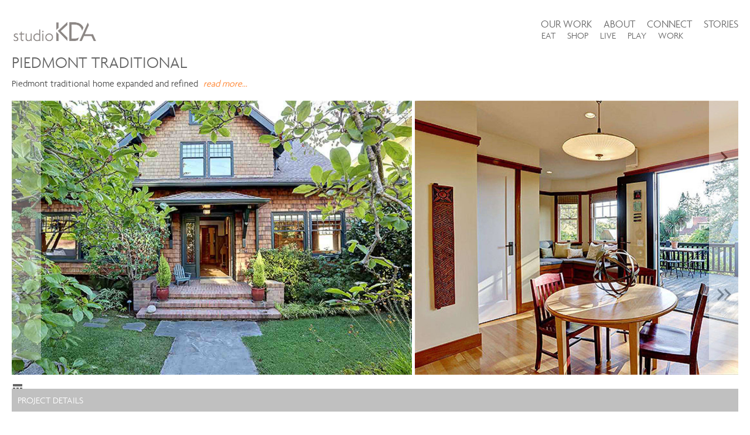

--- FILE ---
content_type: text/html; charset=UTF-8
request_url: https://studiokda.com/project/piedmont-traditional/?cat=single-family
body_size: 16987
content:
<!DOCTYPE html>
<!--[if lt IE 7 ]> <html lang="en-US" class="ie6"> <![endif]-->
<!--[if IE 7 ]>    <html lang="en-US" class="ie7"> <![endif]-->
<!--[if IE 8 ]>    <html lang="en-US" class="ie8"> <![endif]-->
<!--[if IE 9 ]>    <html lang="en-US" class="ie9"> <![endif]-->
<!--[if (gt IE 9)|!(IE)]><!--> <html lang="en-US"> <!--<![endif]-->

<head><link rel="apple-touch-icon" sizes="57x57" href="/apple-icon-57x57.png">
<link rel="apple-touch-icon" sizes="60x60" href="/apple-icon-60x60.png">
<link rel="apple-touch-icon" sizes="72x72" href="/apple-icon-72x72.png">
<link rel="apple-touch-icon" sizes="76x76" href="/apple-icon-76x76.png">
<link rel="apple-touch-icon" sizes="114x114" href="/apple-icon-114x114.png">
<link rel="apple-touch-icon" sizes="120x120" href="/apple-icon-120x120.png">
<link rel="apple-touch-icon" sizes="144x144" href="/apple-icon-144x144.png">
<link rel="apple-touch-icon" sizes="152x152" href="/apple-icon-152x152.png">
<link rel="apple-touch-icon" sizes="180x180" href="/apple-icon-180x180.png">
<link rel="icon" type="image/png" sizes="192x192"  href="/android-icon-192x192.png">
<link rel="icon" type="image/png" sizes="32x32" href="/favicon-32x32.png">
<link rel="icon" type="image/png" sizes="96x96" href="/favicon-96x96.png">
<link rel="icon" type="image/png" sizes="16x16" href="/favicon-16x16.png">
<!-- 
<link rel="manifest" href="/manifest.json">
<meta name="msapplication-TileColor" content="#ffffff">
<meta name="msapplication-TileImage" content="/ms-icon-144x144.png">
<meta name="theme-color" content="#ffffff">
 --><!--<meta property="og:title" content=" | studioKDA" /><meta property="og:url" content="" /><meta property="og:description" content=""/> -->




<meta property="og:image" content="https://studiokda.com/wp-content/uploads/2016/03/Piedmont_image_7.jpg" /><link rel="image_src" href="https://studiokda.com/wp-content/uploads/2016/03/Piedmont_image_7.jpg" />

<meta charset="UTF-8" />
<meta http-equiv="X-UA-Compatible" content="chrome=1">
<title>home design remodel berkeley oakland san francisco kitchen</title>

	<!--  Mobile Viewport Fix -->
    <meta name="viewport" content="width=device-width, user-scalable=yes">
	<!-- Place favicon.ico and apple-touch-icon.png in the images folder -->
	
	<link rel="profile" href="http://gmpg.org/xfn/11" />
    <link rel="stylesheet" href="https://studiokda.com/wp-content/themes/abmo/style.css?ver=1.2" type="text/css" media="screen, projection" />
  
		
	
	<!--[if lt IE 9]>
    <script src="http://html5shiv.googlecode.com/svn/trunk/html5.js"></script>
    <![endif]-->
	
	<meta name='robots' content='index, follow, max-image-preview:large, max-snippet:-1, max-video-preview:-1' />

	<!-- This site is optimized with the Yoast SEO plugin v19.2 - https://yoast.com/wordpress/plugins/seo/ -->
	<link rel="canonical" href="https://studiokda.com/project/piedmont-traditional/" />
	<meta property="og:locale" content="en_US" />
	<meta property="og:type" content="article" />
	<meta property="og:title" content="home design remodel berkeley oakland san francisco kitchen" />
	<meta property="og:url" content="https://studiokda.com/project/piedmont-traditional/" />
	<meta property="og:site_name" content="Studio KDA" />
	<meta property="article:publisher" content="https://www.facebook.com/studiokda/" />
	<meta property="article:modified_time" content="2018-04-27T19:57:09+00:00" />
	<meta property="og:image" content="https://studiokda.com/wp-content/uploads/2016/03/Piedmont_image_7.jpg" />
	<meta property="og:image:width" content="630" />
	<meta property="og:image:height" content="420" />
	<meta property="og:image:type" content="image/jpeg" />
	<meta name="author" content="KDA OFFICE" />
	<meta name="twitter:card" content="summary" />
	<script type="application/ld+json" class="yoast-schema-graph">{"@context":"https://schema.org","@graph":[{"@type":"Organization","@id":"https://studiokda.com/#organization","name":"Studio KDA","url":"https://studiokda.com/","sameAs":["https://www.instagram.com/studiokda/","https://www.linkedin.com/company/kahn-design-associates","https://www.facebook.com/studiokda/"],"logo":{"@type":"ImageObject","inLanguage":"en-US","@id":"https://studiokda.com/#/schema/logo/image/","url":"https://studiokda.com/wp-content/uploads/2018/01/studioKDA_logo-e1517777165270.jpg","contentUrl":"https://studiokda.com/wp-content/uploads/2018/01/studioKDA_logo-e1517777165270.jpg","width":1154,"height":346,"caption":"Studio KDA"},"image":{"@id":"https://studiokda.com/#/schema/logo/image/"}},{"@type":"WebSite","@id":"https://studiokda.com/#website","url":"https://studiokda.com/","name":"Studio KDA","description":"","publisher":{"@id":"https://studiokda.com/#organization"},"potentialAction":[{"@type":"SearchAction","target":{"@type":"EntryPoint","urlTemplate":"https://studiokda.com/?s={search_term_string}"},"query-input":"required name=search_term_string"}],"inLanguage":"en-US"},{"@type":"ImageObject","inLanguage":"en-US","@id":"https://studiokda.com/project/piedmont-traditional/#primaryimage","url":"https://studiokda.com/wp-content/uploads/2016/03/Piedmont_image_7.jpg","contentUrl":"https://studiokda.com/wp-content/uploads/2016/03/Piedmont_image_7.jpg","width":"630","height":"420"},{"@type":"WebPage","@id":"https://studiokda.com/project/piedmont-traditional/#webpage","url":"https://studiokda.com/project/piedmont-traditional/","name":"home design remodel berkeley oakland san francisco kitchen","isPartOf":{"@id":"https://studiokda.com/#website"},"primaryImageOfPage":{"@id":"https://studiokda.com/project/piedmont-traditional/#primaryimage"},"datePublished":"2016-03-31T00:23:41+00:00","dateModified":"2018-04-27T19:57:09+00:00","breadcrumb":{"@id":"https://studiokda.com/project/piedmont-traditional/#breadcrumb"},"inLanguage":"en-US","potentialAction":[{"@type":"ReadAction","target":["https://studiokda.com/project/piedmont-traditional/"]}]},{"@type":"BreadcrumbList","@id":"https://studiokda.com/project/piedmont-traditional/#breadcrumb","itemListElement":[{"@type":"ListItem","position":1,"name":"Home","item":"https://studiokda.com/"},{"@type":"ListItem","position":2,"name":"Projects","item":"https://studiokda.com/project/"},{"@type":"ListItem","position":3,"name":"Piedmont Traditional"}]}]}</script>
	<!-- / Yoast SEO plugin. -->


<link rel='dns-prefetch' href='//studiokda.com' />
<link rel='dns-prefetch' href='//maps.googleapis.com' />
<link rel="alternate" type="application/rss+xml" title="Studio KDA &raquo; Feed" href="https://studiokda.com/feed/" />
<link rel="alternate" type="application/rss+xml" title="Studio KDA &raquo; Comments Feed" href="https://studiokda.com/comments/feed/" />
<link rel='stylesheet' id='sbi_styles-css'  href='https://studiokda.com/wp-content/plugins/instagram-feed-pro/css/sbi-styles.min.css?ver=6.3.5' type='text/css' media='all' />
<link rel='stylesheet' id='wp-block-library-css'  href='https://studiokda.com/wp-includes/css/dist/block-library/style.min.css?ver=30ade55121aeece12d7271f1928859ac' type='text/css' media='all' />
<link rel='stylesheet' id='mediaelement-css'  href='https://studiokda.com/wp-includes/js/mediaelement/mediaelementplayer-legacy.min.css?ver=4.2.16' type='text/css' media='all' />
<link rel='stylesheet' id='wp-mediaelement-css'  href='https://studiokda.com/wp-includes/js/mediaelement/wp-mediaelement.min.css?ver=30ade55121aeece12d7271f1928859ac' type='text/css' media='all' />
<link rel='stylesheet' id='view_editor_gutenberg_frontend_assets-css'  href='https://studiokda.com/wp-content/plugins/wp-views/public/css/views-frontend.css?ver=3.6.3' type='text/css' media='all' />
<style id='view_editor_gutenberg_frontend_assets-inline-css' type='text/css'>
.wpv-sort-list-dropdown.wpv-sort-list-dropdown-style-default > span.wpv-sort-list,.wpv-sort-list-dropdown.wpv-sort-list-dropdown-style-default .wpv-sort-list-item {border-color: #cdcdcd;}.wpv-sort-list-dropdown.wpv-sort-list-dropdown-style-default .wpv-sort-list-item a {color: #444;background-color: #fff;}.wpv-sort-list-dropdown.wpv-sort-list-dropdown-style-default a:hover,.wpv-sort-list-dropdown.wpv-sort-list-dropdown-style-default a:focus {color: #000;background-color: #eee;}.wpv-sort-list-dropdown.wpv-sort-list-dropdown-style-default .wpv-sort-list-item.wpv-sort-list-current a {color: #000;background-color: #eee;}
.wpv-sort-list-dropdown.wpv-sort-list-dropdown-style-default > span.wpv-sort-list,.wpv-sort-list-dropdown.wpv-sort-list-dropdown-style-default .wpv-sort-list-item {border-color: #cdcdcd;}.wpv-sort-list-dropdown.wpv-sort-list-dropdown-style-default .wpv-sort-list-item a {color: #444;background-color: #fff;}.wpv-sort-list-dropdown.wpv-sort-list-dropdown-style-default a:hover,.wpv-sort-list-dropdown.wpv-sort-list-dropdown-style-default a:focus {color: #000;background-color: #eee;}.wpv-sort-list-dropdown.wpv-sort-list-dropdown-style-default .wpv-sort-list-item.wpv-sort-list-current a {color: #000;background-color: #eee;}.wpv-sort-list-dropdown.wpv-sort-list-dropdown-style-grey > span.wpv-sort-list,.wpv-sort-list-dropdown.wpv-sort-list-dropdown-style-grey .wpv-sort-list-item {border-color: #cdcdcd;}.wpv-sort-list-dropdown.wpv-sort-list-dropdown-style-grey .wpv-sort-list-item a {color: #444;background-color: #eeeeee;}.wpv-sort-list-dropdown.wpv-sort-list-dropdown-style-grey a:hover,.wpv-sort-list-dropdown.wpv-sort-list-dropdown-style-grey a:focus {color: #000;background-color: #e5e5e5;}.wpv-sort-list-dropdown.wpv-sort-list-dropdown-style-grey .wpv-sort-list-item.wpv-sort-list-current a {color: #000;background-color: #e5e5e5;}
.wpv-sort-list-dropdown.wpv-sort-list-dropdown-style-default > span.wpv-sort-list,.wpv-sort-list-dropdown.wpv-sort-list-dropdown-style-default .wpv-sort-list-item {border-color: #cdcdcd;}.wpv-sort-list-dropdown.wpv-sort-list-dropdown-style-default .wpv-sort-list-item a {color: #444;background-color: #fff;}.wpv-sort-list-dropdown.wpv-sort-list-dropdown-style-default a:hover,.wpv-sort-list-dropdown.wpv-sort-list-dropdown-style-default a:focus {color: #000;background-color: #eee;}.wpv-sort-list-dropdown.wpv-sort-list-dropdown-style-default .wpv-sort-list-item.wpv-sort-list-current a {color: #000;background-color: #eee;}.wpv-sort-list-dropdown.wpv-sort-list-dropdown-style-grey > span.wpv-sort-list,.wpv-sort-list-dropdown.wpv-sort-list-dropdown-style-grey .wpv-sort-list-item {border-color: #cdcdcd;}.wpv-sort-list-dropdown.wpv-sort-list-dropdown-style-grey .wpv-sort-list-item a {color: #444;background-color: #eeeeee;}.wpv-sort-list-dropdown.wpv-sort-list-dropdown-style-grey a:hover,.wpv-sort-list-dropdown.wpv-sort-list-dropdown-style-grey a:focus {color: #000;background-color: #e5e5e5;}.wpv-sort-list-dropdown.wpv-sort-list-dropdown-style-grey .wpv-sort-list-item.wpv-sort-list-current a {color: #000;background-color: #e5e5e5;}.wpv-sort-list-dropdown.wpv-sort-list-dropdown-style-blue > span.wpv-sort-list,.wpv-sort-list-dropdown.wpv-sort-list-dropdown-style-blue .wpv-sort-list-item {border-color: #0099cc;}.wpv-sort-list-dropdown.wpv-sort-list-dropdown-style-blue .wpv-sort-list-item a {color: #444;background-color: #cbddeb;}.wpv-sort-list-dropdown.wpv-sort-list-dropdown-style-blue a:hover,.wpv-sort-list-dropdown.wpv-sort-list-dropdown-style-blue a:focus {color: #000;background-color: #95bedd;}.wpv-sort-list-dropdown.wpv-sort-list-dropdown-style-blue .wpv-sort-list-item.wpv-sort-list-current a {color: #000;background-color: #95bedd;}
</style>
<link rel='stylesheet' id='contact-form-7-css'  href='https://studiokda.com/wp-content/plugins/contact-form-7/includes/css/styles.css?ver=5.5.6.1' type='text/css' media='all' />
<style id='responsive-menu-inline-css' type='text/css'>
/** This file is major component of this plugin so please don't try to edit here. */
#rmp_menu_trigger-6007 {
  width: 55px;
  height: 55px;
  position: fixed;
  top: 20px;
  border-radius: 5px;
  display: none;
  text-decoration: none;
  right: 0;
  background: transparent;
  transition: transform 0.5s, background-color 0.5s;
}
#rmp_menu_trigger-6007 .rmp-trigger-box {
  width: 25px;
  color: #ffffff;
}
#rmp_menu_trigger-6007 .rmp-trigger-icon-active, #rmp_menu_trigger-6007 .rmp-trigger-text-open {
  display: none;
}
#rmp_menu_trigger-6007.is-active .rmp-trigger-icon-active, #rmp_menu_trigger-6007.is-active .rmp-trigger-text-open {
  display: inline;
}
#rmp_menu_trigger-6007.is-active .rmp-trigger-icon-inactive, #rmp_menu_trigger-6007.is-active .rmp-trigger-text {
  display: none;
}
#rmp_menu_trigger-6007 .rmp-trigger-label {
  color: #ffffff;
  pointer-events: none;
  line-height: 13px;
  font-family: inherit;
  font-size: 14px;
  display: inline;
  text-transform: inherit;
}
#rmp_menu_trigger-6007 .rmp-trigger-label.rmp-trigger-label-top {
  display: block;
  margin-bottom: 12px;
}
#rmp_menu_trigger-6007 .rmp-trigger-label.rmp-trigger-label-bottom {
  display: block;
  margin-top: 12px;
}
#rmp_menu_trigger-6007 .responsive-menu-pro-inner {
  display: block;
}
#rmp_menu_trigger-6007 .responsive-menu-pro-inner, #rmp_menu_trigger-6007 .responsive-menu-pro-inner::before, #rmp_menu_trigger-6007 .responsive-menu-pro-inner::after {
  width: 25px;
  height: 3px;
  background-color: #000000;
  border-radius: 4px;
  position: absolute;
}
#rmp_menu_trigger-6007.is-active .responsive-menu-pro-inner, #rmp_menu_trigger-6007.is-active .responsive-menu-pro-inner::before, #rmp_menu_trigger-6007.is-active .responsive-menu-pro-inner::after {
  background-color: #ffffff;
}
#rmp_menu_trigger-6007:hover .responsive-menu-pro-inner, #rmp_menu_trigger-6007:hover .responsive-menu-pro-inner::before, #rmp_menu_trigger-6007:hover .responsive-menu-pro-inner::after {
  background-color: #000000;
}
/* Hamburger menu styling */
@media screen and (max-width: 600px) {
  /** Menu Title Style */
  /** Menu Additional Content Style */
  #menu-main {
    display: none !important;
  }
  #rmp_menu_trigger-6007 {
    display: block;
  }
  #rmp-container-6007 {
    position: fixed;
    top: 0;
    margin: 0;
    transition: transform 0.5s;
    overflow: auto;
    display: block;
    width: 100%;
    background-color: #212121;
    background-image: url("");
    height: 100%;
    left: 0;
    padding-top: 0px;
    padding-left: 0px;
    padding-bottom: 0px;
    padding-right: 0px;
  }
  #rmp-menu-wrap-6007 {
    padding-top: 0px;
    padding-left: 0px;
    padding-bottom: 0px;
    padding-right: 0px;
    background-color: #212121;
  }
  #rmp-menu-wrap-6007 .rmp-menu, #rmp-menu-wrap-6007 .rmp-submenu {
    width: 100%;
    box-sizing: border-box;
    margin: 0;
    padding: 0;
  }
  #rmp-menu-wrap-6007 .rmp-submenu-depth-1 .rmp-menu-item-link {
    padding-left: 10%;
  }
  #rmp-menu-wrap-6007 .rmp-submenu-depth-2 .rmp-menu-item-link {
    padding-left: 15%;
  }
  #rmp-menu-wrap-6007 .rmp-submenu-depth-3 .rmp-menu-item-link {
    padding-left: 20%;
  }
  #rmp-menu-wrap-6007 .rmp-submenu-depth-4 .rmp-menu-item-link {
    padding-left: 25%;
  }
  #rmp-menu-wrap-6007 .rmp-submenu.rmp-submenu-open {
    display: block;
  }
  #rmp-menu-wrap-6007 .rmp-menu-item {
    width: 100%;
    list-style: none;
    margin: 0;
  }
  #rmp-menu-wrap-6007 .rmp-menu-item-link {
    height: 40px;
    line-height: 1px;
    font-size: 20px;
    border-bottom: 1px solid #212121;
    font-family: agendaregular;
    color: #ffffff;
    text-align: center;
    background-color: #212121;
    font-weight: normal;
    letter-spacing: 0px;
    display: block;
    width: 100%;
    text-decoration: none;
    position: relative;
    overflow: hidden;
    transition: background-color 0.5s, border-color 0.5s, 0.5s;
    padding: 0 5%;
    padding-right: 50px;
  }
  #rmp-menu-wrap-6007 .rmp-menu-item-link:after, #rmp-menu-wrap-6007 .rmp-menu-item-link:before {
    display: none;
  }
  #rmp-menu-wrap-6007 .rmp-menu-item-link:hover {
    color: #ffffff;
    border-color: #212121;
    background-color: #3f3f3f;
  }
  #rmp-menu-wrap-6007 .rmp-menu-item-link:focus {
    outline: none;
    border-color: unset;
    box-shadow: unset;
  }
  #rmp-menu-wrap-6007 .rmp-menu-item-link .rmp-font-icon {
    height: 40px;
    line-height: 1px;
    margin-right: 10px;
    font-size: 20px;
  }
  #rmp-menu-wrap-6007 .rmp-menu-current-item .rmp-menu-item-link {
    color: #ffffff;
    border-color: #212121;
    background-color: #212121;
  }
  #rmp-menu-wrap-6007 .rmp-menu-current-item .rmp-menu-item-link:hover {
    color: #ffffff;
    border-color: #3f3f3f;
    background-color: #3f3f3f;
  }
  #rmp-menu-wrap-6007 .rmp-menu-subarrow {
    position: absolute;
    top: 0;
    bottom: 0;
    text-align: center;
    overflow: hidden;
    background-size: cover;
    overflow: hidden;
    right: 0;
    border-left-style: solid;
    border-left-color: #212121;
    border-left-width: 1px;
    height: 40px;
    width: 40px;
    color: #ffffff;
    background-color: #212121;
  }
  #rmp-menu-wrap-6007 .rmp-menu-subarrow:hover {
    color: #ffffff;
    border-color: #3f3f3f;
    background-color: #3f3f3f;
  }
  #rmp-menu-wrap-6007 .rmp-menu-subarrow .rmp-font-icon {
    margin-right: unset;
  }
  #rmp-menu-wrap-6007 .rmp-menu-subarrow * {
    vertical-align: middle;
    line-height: 40px;
  }
  #rmp-menu-wrap-6007 .rmp-menu-subarrow-active {
    display: block;
    background-size: cover;
    color: #ffffff;
    border-color: #212121;
    background-color: #212121;
  }
  #rmp-menu-wrap-6007 .rmp-menu-subarrow-active:hover {
    color: #ffffff;
    border-color: #3f3f3f;
    background-color: #3f3f3f;
  }
  #rmp-menu-wrap-6007 .rmp-submenu {
    display: none;
  }
  #rmp-menu-wrap-6007 .rmp-submenu .rmp-menu-item-link {
    height: 40px;
    line-height: 40px;
    letter-spacing: 0px;
    font-size: 20px;
    border-bottom: 1px solid #212121;
    font-family: agendaregular;
    font-weight: normal;
    color: #ffffff;
    text-align: center;
    background-color: #212121;
  }
  #rmp-menu-wrap-6007 .rmp-submenu .rmp-menu-item-link:hover {
    color: #ffffff;
    border-color: #212121;
    background-color: #3f3f3f;
  }
  #rmp-menu-wrap-6007 .rmp-submenu .rmp-menu-current-item .rmp-menu-item-link {
    color: #ffffff;
    border-color: #212121;
    background-color: #212121;
  }
  #rmp-menu-wrap-6007 .rmp-submenu .rmp-menu-current-item .rmp-menu-item-link:hover {
    color: #ffffff;
    border-color: #3f3f3f;
    background-color: #3f3f3f;
  }
  #rmp-menu-wrap-6007 .rmp-submenu .rmp-menu-subarrow {
    right: 0;
    border-right: unset;
    border-left-style: solid;
    border-left-color: #212121;
    border-left-width: 1px;
    height: 40px;
    line-height: 40px;
    width: 40px;
    color: #ffffff;
    background-color: #212121;
  }
  #rmp-menu-wrap-6007 .rmp-submenu .rmp-menu-subarrow:hover {
    color: #ffffff;
    border-color: #3f3f3f;
    background-color: #3f3f3f;
  }
  #rmp-menu-wrap-6007 .rmp-submenu .rmp-menu-subarrow-active {
    color: #ffffff;
    border-color: #212121;
    background-color: #212121;
  }
  #rmp-menu-wrap-6007 .rmp-submenu .rmp-menu-subarrow-active:hover {
    color: #ffffff;
    border-color: #3f3f3f;
    background-color: #3f3f3f;
  }
  #rmp-menu-wrap-6007 .rmp-menu-item-description {
    margin: 0;
    padding: 5px 5%;
    opacity: 0.8;
    color: #ffffff;
  }
  #rmp-search-box-6007 {
    display: block;
    padding-top: 0px;
    padding-left: 5%;
    padding-bottom: 0px;
    padding-right: 5%;
  }
  #rmp-search-box-6007 .rmp-search-form {
    margin: 0;
  }
  #rmp-search-box-6007 .rmp-search-box {
    background: #ffffff;
    border: 1px solid #dadada;
    color: #333333;
    width: 100%;
    padding: 0 5%;
    border-radius: 30px;
    height: 45px;
    -webkit-appearance: none;
  }
  #rmp-search-box-6007 .rmp-search-box::placeholder {
    color: #c7c7cd;
  }
  #rmp-search-box-6007 .rmp-search-box:focus {
    background-color: #ffffff;
    outline: 2px solid #dadada;
    color: #333333;
  }
  #rmp-menu-title-6007 {
    background-color: #212121;
    color: #ffffff;
    text-align: center;
    font-size: 20px;
    padding-top: 10%;
    padding-left: 5%;
    padding-bottom: 0%;
    padding-right: 5%;
    font-weight: 400;
    transition: background-color 0.5s, border-color 0.5s, color 0.5s;
  }
  #rmp-menu-title-6007:hover {
    background-color: #212121;
    color: #ffffff;
  }
  #rmp-menu-title-6007 > a {
    color: #ffffff;
    width: 100%;
    background-color: unset;
    text-decoration: none;
  }
  #rmp-menu-title-6007 > a:hover {
    color: #ffffff;
  }
  #rmp-menu-title-6007 .rmp-font-icon {
    font-size: 20px;
  }
  #rmp-menu-additional-content-6007 {
    padding-top: 0px;
    padding-left: 5%;
    padding-bottom: 0px;
    padding-right: 5%;
    color: #ffffff;
    text-align: center;
    font-size: 16px;
  }
}
/**
This file contents common styling of menus.
*/
.rmp-container {
  display: none;
  visibility: visible;
  padding: 0px 0px 0px 0px;
  z-index: 99998;
  transition: all 0.3s;
  /** Scrolling bar in menu setting box **/
}
.rmp-container.rmp-fade-top, .rmp-container.rmp-fade-left, .rmp-container.rmp-fade-right, .rmp-container.rmp-fade-bottom {
  display: none;
}
.rmp-container.rmp-slide-left, .rmp-container.rmp-push-left {
  transform: translateX(-100%);
  -ms-transform: translateX(-100%);
  -webkit-transform: translateX(-100%);
  -moz-transform: translateX(-100%);
}
.rmp-container.rmp-slide-left.rmp-menu-open, .rmp-container.rmp-push-left.rmp-menu-open {
  transform: translateX(0);
  -ms-transform: translateX(0);
  -webkit-transform: translateX(0);
  -moz-transform: translateX(0);
}
.rmp-container.rmp-slide-right, .rmp-container.rmp-push-right {
  transform: translateX(100%);
  -ms-transform: translateX(100%);
  -webkit-transform: translateX(100%);
  -moz-transform: translateX(100%);
}
.rmp-container.rmp-slide-right.rmp-menu-open, .rmp-container.rmp-push-right.rmp-menu-open {
  transform: translateX(0);
  -ms-transform: translateX(0);
  -webkit-transform: translateX(0);
  -moz-transform: translateX(0);
}
.rmp-container.rmp-slide-top, .rmp-container.rmp-push-top {
  transform: translateY(-100%);
  -ms-transform: translateY(-100%);
  -webkit-transform: translateY(-100%);
  -moz-transform: translateY(-100%);
}
.rmp-container.rmp-slide-top.rmp-menu-open, .rmp-container.rmp-push-top.rmp-menu-open {
  transform: translateY(0);
  -ms-transform: translateY(0);
  -webkit-transform: translateY(0);
  -moz-transform: translateY(0);
}
.rmp-container.rmp-slide-bottom, .rmp-container.rmp-push-bottom {
  transform: translateY(100%);
  -ms-transform: translateY(100%);
  -webkit-transform: translateY(100%);
  -moz-transform: translateY(100%);
}
.rmp-container.rmp-slide-bottom.rmp-menu-open, .rmp-container.rmp-push-bottom.rmp-menu-open {
  transform: translateX(0);
  -ms-transform: translateX(0);
  -webkit-transform: translateX(0);
  -moz-transform: translateX(0);
}
.rmp-container::-webkit-scrollbar {
  width: 0px;
}
.rmp-container ::-webkit-scrollbar-track {
  box-shadow: inset 0 0 5px transparent;
}
.rmp-container ::-webkit-scrollbar-thumb {
  background: transparent;
}
.rmp-container ::-webkit-scrollbar-thumb:hover {
  background: transparent;
}
.rmp-container .rmp-menu-wrap .rmp-menu {
  transition: none;
  border-radius: 0;
  box-shadow: none;
  background: none;
  border: 0;
  bottom: auto;
  box-sizing: border-box;
  clip: auto;
  color: #666;
  display: block;
  float: none;
  font-family: inherit;
  font-size: 14px;
  height: auto;
  left: auto;
  line-height: 1.7;
  list-style-type: none;
  margin: 0;
  min-height: auto;
  max-height: none;
  opacity: 1;
  outline: none;
  overflow: visible;
  padding: 0;
  position: relative;
  pointer-events: auto;
  right: auto;
  text-align: left;
  text-decoration: none;
  text-indent: 0;
  text-transform: none;
  transform: none;
  top: auto;
  visibility: inherit;
  width: auto;
  word-wrap: break-word;
  white-space: normal;
}
.rmp-container .rmp-menu-additional-content {
  display: block;
  word-break: break-word;
}
.rmp-container .rmp-menu-title {
  display: flex;
  flex-direction: column;
}
.rmp-container .rmp-menu-title .rmp-menu-title-image {
  max-width: 100%;
  margin-bottom: 15px;
  display: block;
  margin: auto;
  margin-bottom: 15px;
}
button.rmp_menu_trigger {
  z-index: 999999;
  overflow: hidden;
  outline: none;
  border: 0;
  display: none;
  margin: 0;
  transition: transform 0.5s, background-color 0.5s;
  padding: 0;
}
button.rmp_menu_trigger .responsive-menu-pro-inner::before, button.rmp_menu_trigger .responsive-menu-pro-inner::after {
  content: "";
  display: block;
}
button.rmp_menu_trigger .responsive-menu-pro-inner::before {
  top: 10px;
}
button.rmp_menu_trigger .responsive-menu-pro-inner::after {
  bottom: 10px;
}
button.rmp_menu_trigger .rmp-trigger-box {
  width: 40px;
  display: inline-block;
  position: relative;
  pointer-events: none;
  vertical-align: super;
}
.admin-bar .rmp-container, .admin-bar .rmp_menu_trigger {
  margin-top: 32px !important;
}
@media screen and (max-width: 782px) {
  .admin-bar .rmp-container, .admin-bar .rmp_menu_trigger {
    margin-top: 46px !important;
  }
}
/*  Menu Trigger Boring Animation */
.rmp-menu-trigger-boring .responsive-menu-pro-inner {
  transition-property: none;
}
.rmp-menu-trigger-boring .responsive-menu-pro-inner::after, .rmp-menu-trigger-boring .responsive-menu-pro-inner::before {
  transition-property: none;
}
.rmp-menu-trigger-boring.is-active .responsive-menu-pro-inner {
  transform: rotate(45deg);
}
.rmp-menu-trigger-boring.is-active .responsive-menu-pro-inner:before {
  top: 0;
  opacity: 0;
}
.rmp-menu-trigger-boring.is-active .responsive-menu-pro-inner:after {
  bottom: 0;
  transform: rotate(-90deg);
}

</style>
<link rel='stylesheet' id='dashicons-css'  href='https://studiokda.com/wp-includes/css/dashicons.min.css?ver=30ade55121aeece12d7271f1928859ac' type='text/css' media='all' />
<link rel='stylesheet' id='rt-tpg-css'  href='https://studiokda.com/wp-content/plugins/the-post-grid-pro/assets/css/thepostgrid.css?ver=1769546591' type='text/css' media='all' />
<style id='rt-tpg-inline-css' type='text/css'>
.rt-holder .overlay:hover {
padding-bottom: 0 !important;
height: calc(100% - 45px) !important;
}

.rt-holder .overlay {
padding-bottom: 0 !important;
height: calc(100% - 45px) !important;
}
</style>
<link rel='stylesheet' id='bb-taps-editor-style-shared-css'  href='https://studiokda.com/wp-content/themes/abmo/editor-style-shared.css?ver=30ade55121aeece12d7271f1928859ac' type='text/css' media='all' />
<link rel='stylesheet' id='wpgeo-css'  href='https://studiokda.com/wp-content/plugins/wp-geo/css/wp-geo.css?ver=3.5.1' type='text/css' media='all' />
<link rel='stylesheet' id='wp-mapit-leaflet-css-css'  href='https://studiokda.com/wp-content/plugins/wp-mapit/wp_mapit/css/leaflet.css?ver=1720246706' type='text/css' media='all' />
<link rel='stylesheet' id='wp-mapit-leaflet-responsive-popup-css-css'  href='https://studiokda.com/wp-content/plugins/wp-mapit/wp_mapit/css/leaflet.responsive.popup.css?ver=1720246706' type='text/css' media='all' />
<link rel='stylesheet' id='wp-mapit-leaflet-gesture-handling-css-css'  href='https://studiokda.com/wp-content/plugins/wp-mapit/wp_mapit/css/leaflet-gesture-handling.css?ver=1720246706' type='text/css' media='all' />
<link rel='stylesheet' id='wp-mapit-leaflet-fullscreen-css-css'  href='https://studiokda.com/wp-content/plugins/wp-mapit/wp_mapit/css/leaflet.fullscreen.css?ver=1720246706' type='text/css' media='all' />
<link rel='stylesheet' id='wp-mapit-css-css'  href='https://studiokda.com/wp-content/plugins/wp-mapit/wp_mapit/css/wp_mapit.css?ver=1720246706' type='text/css' media='all' />
<script   type='text/javascript' src='https://studiokda.com/wp-content/plugins/wp-views/vendor/toolset/common-es/public/toolset-common-es-frontend.js?ver=163000' id='toolset-common-es-frontend-js'></script>
<script   type='text/javascript' src='https://studiokda.com/wp-includes/js/jquery/jquery.min.js?ver=3.6.0' id='jquery-core-js'></script>
<script   type='text/javascript' src='https://studiokda.com/wp-includes/js/jquery/jquery-migrate.min.js?ver=3.3.2' id='jquery-migrate-js'></script>
<script type='text/javascript' id='rmp_menu_scripts-js-extra'>
/* <![CDATA[ */
var rmp_menu = {"ajaxURL":"https:\/\/studiokda.com\/wp-admin\/admin-ajax.php","wp_nonce":"7c870c82f1","menu":[{"menu_theme":"Default","theme_type":"default","theme_location_menu":"","submenu_submenu_arrow_width":"40","submenu_submenu_arrow_width_unit":"px","submenu_submenu_arrow_height":"40","submenu_submenu_arrow_height_unit":"px","submenu_arrow_position":"right","submenu_sub_arrow_background_colour":"#212121","submenu_sub_arrow_background_hover_colour":"#3f3f3f","submenu_sub_arrow_background_colour_active":"#212121","submenu_sub_arrow_background_hover_colour_active":"#3f3f3f","submenu_sub_arrow_border_width":"1","submenu_sub_arrow_border_width_unit":"px","submenu_sub_arrow_border_colour":"#212121","submenu_sub_arrow_border_hover_colour":"#3f3f3f","submenu_sub_arrow_border_colour_active":"#212121","submenu_sub_arrow_border_hover_colour_active":"#3f3f3f","submenu_sub_arrow_shape_colour":"#ffffff","submenu_sub_arrow_shape_hover_colour":"#ffffff","submenu_sub_arrow_shape_colour_active":"#ffffff","submenu_sub_arrow_shape_hover_colour_active":"#ffffff","use_header_bar":"off","header_bar_items_order":"{\"logo\":\"on\",\"title\":\"on\",\"search\":\"on\",\"html content\":\"on\"}","header_bar_title":"","header_bar_html_content":"","header_bar_logo":"","header_bar_logo_link":"","header_bar_logo_width":"","header_bar_logo_width_unit":"%","header_bar_logo_height":"","header_bar_logo_height_unit":"px","header_bar_height":"80","header_bar_height_unit":"px","header_bar_padding":{"top":"0px","right":"5%","bottom":"0px","left":"5%"},"header_bar_font":"","header_bar_font_size":"14","header_bar_font_size_unit":"px","header_bar_text_color":"#ffffff","header_bar_background_color":"#ffffff","header_bar_breakpoint":"800","header_bar_position_type":"fixed","header_bar_adjust_page":null,"header_bar_scroll_enable":"off","header_bar_scroll_background_color":"#36bdf6","mobile_breakpoint":"600","tablet_breakpoint":"600","transition_speed":"0.5","sub_menu_speed":"0.2","show_menu_on_page_load":"","menu_disable_scrolling":"off","menu_overlay":"off","menu_overlay_colour":"rgba(0, 0, 0, 0.7)","desktop_menu_width":"","desktop_menu_width_unit":"%","desktop_menu_positioning":"fixed","desktop_menu_side":"","desktop_menu_to_hide":"","use_current_theme_location":"off","mega_menu":{"225":"off","227":"off","229":"off","228":"off","226":"off"},"desktop_submenu_open_animation":"none","desktop_submenu_open_animation_speed":"100ms","desktop_submenu_open_on_click":"off","desktop_menu_hide_and_show":"off","menu_name":"Default Menu","menu_to_use":"mobile","different_menu_for_mobile":"off","menu_to_use_in_mobile":"main-menu","use_mobile_menu":"on","use_tablet_menu":"on","use_desktop_menu":"","menu_display_on":"all-pages","menu_to_hide":"#menu-main","submenu_descriptions_on":"","custom_walker":"","menu_background_colour":"#212121","menu_depth":"5","smooth_scroll_on":"off","smooth_scroll_speed":"500","menu_font_icons":[],"menu_links_height":"40","menu_links_height_unit":"px","menu_links_line_height":"1","menu_links_line_height_unit":"px","menu_depth_0":"5","menu_depth_0_unit":"%","menu_font_size":"20","menu_font_size_unit":"px","menu_font":"agendaregular","menu_font_weight":"normal","menu_text_alignment":"center","menu_text_letter_spacing":"","menu_word_wrap":"off","menu_link_colour":"#ffffff","menu_link_hover_colour":"#ffffff","menu_current_link_colour":"#ffffff","menu_current_link_hover_colour":"#ffffff","menu_item_background_colour":"#212121","menu_item_background_hover_colour":"#3f3f3f","menu_current_item_background_colour":"#212121","menu_current_item_background_hover_colour":"#3f3f3f","menu_border_width":"1","menu_border_width_unit":"px","menu_item_border_colour":"#212121","menu_item_border_colour_hover":"#212121","menu_current_item_border_colour":"#212121","menu_current_item_border_hover_colour":"#3f3f3f","submenu_links_height":"40","submenu_links_height_unit":"px","submenu_links_line_height":"40","submenu_links_line_height_unit":"px","menu_depth_side":"left","menu_depth_1":"10","menu_depth_1_unit":"%","menu_depth_2":"15","menu_depth_2_unit":"%","menu_depth_3":"20","menu_depth_3_unit":"%","menu_depth_4":"25","menu_depth_4_unit":"%","submenu_item_background_colour":"#212121","submenu_item_background_hover_colour":"#3f3f3f","submenu_current_item_background_colour":"#212121","submenu_current_item_background_hover_colour":"#3f3f3f","submenu_border_width":"1","submenu_border_width_unit":"px","submenu_item_border_colour":"#212121","submenu_item_border_colour_hover":"#212121","submenu_current_item_border_colour":"#212121","submenu_current_item_border_hover_colour":"#3f3f3f","submenu_font_size":"20","submenu_font_size_unit":"px","submenu_font":"agendaregular","submenu_font_weight":"normal","submenu_text_letter_spacing":"","submenu_text_alignment":"center","submenu_link_colour":"#ffffff","submenu_link_hover_colour":"#ffffff","submenu_current_link_colour":"#ffffff","submenu_current_link_hover_colour":"#ffffff","inactive_arrow_shape":"\u25bc","active_arrow_shape":"\u25b2","inactive_arrow_font_icon":"","active_arrow_font_icon":"","inactive_arrow_image":"","active_arrow_image":"","submenu_arrow_width":"40","submenu_arrow_width_unit":"px","submenu_arrow_height":"40","submenu_arrow_height_unit":"px","arrow_position":"right","menu_sub_arrow_shape_colour":"#ffffff","menu_sub_arrow_shape_hover_colour":"#ffffff","menu_sub_arrow_shape_colour_active":"#ffffff","menu_sub_arrow_shape_hover_colour_active":"#ffffff","menu_sub_arrow_border_width":"1","menu_sub_arrow_border_width_unit":"px","menu_sub_arrow_border_colour":"#212121","menu_sub_arrow_border_hover_colour":"#3f3f3f","menu_sub_arrow_border_colour_active":"#212121","menu_sub_arrow_border_hover_colour_active":"#3f3f3f","menu_sub_arrow_background_colour":"#212121","menu_sub_arrow_background_hover_colour":"#3f3f3f","menu_sub_arrow_background_colour_active":"#212121","menu_sub_arrow_background_hover_colour_active":"#3f3f3f","fade_submenus":"off","fade_submenus_side":"left","fade_submenus_delay":"100","fade_submenus_speed":"500","use_slide_effect":"off","slide_effect_back_to_text":"Back","accordion_animation":"off","auto_expand_all_submenus":"off","auto_expand_current_submenus":"off","menu_item_click_to_trigger_submenu":"off","button_width":"55","button_width_unit":"px","button_height":"55","button_height_unit":"px","button_background_colour":"#000000","button_background_colour_hover":"#ffffff","button_background_colour_active":"#ffffff","toggle_button_border_radius":"5","button_transparent_background":"on","button_left_or_right":"right","button_position_type":"fixed","button_distance_from_side":"0","button_distance_from_side_unit":"%","button_top":"20","button_top_unit":"px","button_push_with_animation":"off","button_click_animation":"boring","button_line_margin":"5","button_line_margin_unit":"px","button_line_width":"25","button_line_width_unit":"px","button_line_height":"3","button_line_height_unit":"px","button_line_colour":"#000000","button_line_colour_hover":"#000000","button_line_colour_active":"#ffffff","button_font_icon":"","button_font_icon_when_clicked":"","button_image":"","button_image_when_clicked":"","button_title":"","button_title_open":"","button_title_position":"left","button_font":"","button_font_size":"14","button_font_size_unit":"px","button_title_line_height":"13","button_title_line_height_unit":"px","button_text_colour":"#ffffff","button_trigger_type_click":"on","button_trigger_type_hover":"off","button_click_trigger":"#responsive-menu-button","items_order":{"title":"","menu":"on","search":"","additional content":""},"menu_title":"","menu_title_link":"","menu_title_link_location":"_self","menu_title_image":"","menu_title_font_icon":"","menu_title_section_padding":{"top":"10%","right":"5%","bottom":"0%","left":"5%"},"menu_title_background_colour":"#212121","menu_title_background_hover_colour":"#212121","menu_title_font_size":"20","menu_title_font_size_unit":"px","menu_title_alignment":"center","menu_title_font_weight":"400","menu_title_font_family":"","menu_title_colour":"#ffffff","menu_title_hover_colour":"#ffffff","menu_title_image_width":"","menu_title_image_width_unit":"%","menu_title_image_height":"","menu_title_image_height_unit":"px","menu_additional_content":"","menu_additional_section_padding":{"left":"5%","top":"0px","right":"5%","bottom":"0px"},"menu_additional_content_font_size":"16","menu_additional_content_font_size_unit":"px","menu_additional_content_alignment":"center","menu_additional_content_colour":"#ffffff","menu_search_box_text":"Search","menu_search_section_padding":{"left":"5%","top":"0px","right":"5%","bottom":"0px"},"menu_search_box_height":"45","menu_search_box_height_unit":"px","menu_search_box_border_radius":"30","menu_search_box_text_colour":"#333333","menu_search_box_background_colour":"#ffffff","menu_search_box_placeholder_colour":"#c7c7cd","menu_search_box_border_colour":"#dadada","menu_section_padding":{"top":"0px","right":"0px","bottom":"0px","left":"0px"},"menu_width":"100","menu_width_unit":"%","menu_maximum_width":"","menu_maximum_width_unit":"px","menu_minimum_width":"","menu_minimum_width_unit":"px","menu_auto_height":"off","menu_container_padding":{"top":"0px","right":"0px","bottom":"0px","left":"0px"},"menu_container_background_colour":"#212121","menu_background_image":"","animation_type":"slide","menu_appear_from":"top","animation_speed":"0.5","page_wrapper":"","menu_close_on_body_click":"off","menu_close_on_scroll":"off","menu_close_on_link_click":"off","enable_touch_gestures":"","active_arrow_font_icon_type":"font-awesome","active_arrow_image_alt":"","admin_theme":"dark","breakpoint":"600","button_font_icon_type":"font-awesome","button_font_icon_when_clicked_type":"font-awesome","button_image_alt":"","button_image_alt_when_clicked":"","button_trigger_type":"click","custom_css":"","desktop_menu_options":"{\"3631\":{\"type\":\"standard\",\"width\":\"auto\",\"parent_background_colour\":\"\",\"parent_background_image\":\"\"},\"3635\":{\"type\":\"standard\",\"width\":\"auto\",\"parent_background_colour\":\"\",\"parent_background_image\":\"\"},\"3634\":{\"type\":\"standard\",\"width\":\"auto\",\"parent_background_colour\":\"\",\"parent_background_image\":\"\"},\"3633\":{\"type\":\"standard\",\"width\":\"auto\",\"parent_background_colour\":\"\",\"parent_background_image\":\"\"},\"3632\":{\"type\":\"standard\",\"width\":\"auto\",\"parent_background_colour\":\"\",\"parent_background_image\":\"\"},\"4429\":{\"type\":\"standard\",\"width\":\"auto\",\"parent_background_colour\":\"\",\"parent_background_image\":\"\"},\"3636\":{\"type\":\"standard\",\"width\":\"auto\",\"parent_background_colour\":\"\",\"parent_background_image\":\"\"},\"3630\":{\"type\":\"standard\",\"width\":\"auto\",\"parent_background_colour\":\"\",\"parent_background_image\":\"\"},\"5534\":{\"type\":\"standard\",\"width\":\"auto\",\"parent_background_colour\":\"\",\"parent_background_image\":\"\"}}","external_files":"off","header_bar_logo_alt":"","inactive_arrow_font_icon_type":"font-awesome","inactive_arrow_image_alt":"","keyboard_shortcut_close_menu":"27,37","keyboard_shortcut_open_menu":"32,39","menu_adjust_for_wp_admin_bar":"off","menu_depth_5":"30","menu_depth_5_unit":"%","menu_title_font_icon_type":"font-awesome","menu_title_image_alt":"","minify_scripts":"off","mobile_only":"off","remove_bootstrap":"","remove_fontawesome":"","scripts_in_footer":"off","shortcode":"off","single_menu_font":"","single_menu_font_size":"14","single_menu_font_size_unit":"px","single_menu_height":"80","single_menu_height_unit":"px","single_menu_item_background_colour":"#ffffff","single_menu_item_background_colour_hover":"#ffffff","single_menu_item_link_colour":"#000000","single_menu_item_link_colour_hover":"#000000","single_menu_item_submenu_background_colour":"#ffffff","single_menu_item_submenu_background_colour_hover":"#ffffff","single_menu_item_submenu_link_colour":"#000000","single_menu_item_submenu_link_colour_hover":"#000000","single_menu_line_height":"80","single_menu_line_height_unit":"px","single_menu_submenu_font":"","single_menu_submenu_font_size":"12","single_menu_submenu_font_size_unit":"px","single_menu_submenu_height":"40","single_menu_submenu_height_unit":"auto","single_menu_submenu_line_height":"40","single_menu_submenu_line_height_unit":"px","menu_title_padding":{"left":"5%","top":"0px","right":"5%","bottom":"0px"},"menu_id":6007,"active_toggle_contents":"\u25b2","inactive_toggle_contents":"\u25bc"}]};
/* ]]> */
</script>
<script   type='text/javascript' src='https://studiokda.com/wp-content/plugins/responsive-menu/v4.0.0/assets/js/rmp-menu.js?ver=4.1.11' id='rmp_menu_scripts-js'></script>
<script   type='text/javascript' src='https://studiokda.com/wp-content/plugins/wp-geo/js/tooltip.js?ver=3.5.1' id='wpgeo_tooltip-js'></script>
<script   type='text/javascript' src='https://studiokda.com/wp-content/plugins/wp-geo/js/wp-geo.v3.js?ver=3.5.1' id='wpgeo-js'></script>
<script   type='text/javascript' src='//maps.googleapis.com/maps/api/js?language=en&sensor=false&key=AIzaSyBNNyq3yJR-xq6sSEyvLLQuxCpDcAAnofk&ver=3.5.1' id='googlemaps3-js'></script>
<script   type='text/javascript' src='https://studiokda.com/wp-content/plugins/wp-retina-2x-pro/app/picturefill.min.js?ver=1657464071' id='wr2x-picturefill-js-js'></script>
<script   type='text/javascript' src='https://studiokda.com/wp-content/themes/abmo/js/isotope.pkgd.min.js?ver=1' id='isotope-js'></script>
<script   type='text/javascript' src='https://studiokda.com/wp-content/themes/abmo/js/isotope.js?ver=1' id='isotope-init-js'></script>
<script   type='text/javascript' src='https://studiokda.com/wp-content/themes/abmo/js/device.min.js?ver=1' id='devicetype-js'></script>
<link rel="https://api.w.org/" href="https://studiokda.com/wp-json/" /><link rel="wlwmanifest" type="application/wlwmanifest+xml" href="https://studiokda.com/wp-includes/wlwmanifest.xml" /> 

<link rel='shortlink' href='https://studiokda.com/?p=1586' />
<link rel="alternate" type="application/json+oembed" href="https://studiokda.com/wp-json/oembed/1.0/embed?url=https%3A%2F%2Fstudiokda.com%2Fproject%2Fpiedmont-traditional%2F" />
<link rel="alternate" type="text/xml+oembed" href="https://studiokda.com/wp-json/oembed/1.0/embed?url=https%3A%2F%2Fstudiokda.com%2Fproject%2Fpiedmont-traditional%2F&#038;format=xml" />
<script>(function(i,s,o,g,r,a,m){i['GoogleAnalyticsObject']=r;i[r]=i[r]||function(){
	(i[r].q=i[r].q||[]).push(arguments)},i[r].l=1*new Date();a=s.createElement(o),
	m=s.getElementsByTagName(o)[0];a.async=1;a.src=g;m.parentNode.insertBefore(a,m)
})(window,document,'script','https://www.google-analytics.com/analytics.js','ga');
  ga('create', 'UA-90719-11', 'auto');
  ga('send', 'pageview');
gtag('config', 'AW-808675093');
</script>
<!-- Event snippet for Contact conversion page In your html page, add the snippet and call gtag_report_conversion when someone clicks on the chosen link or button. --> <script> function gtag_report_conversion(url) { var callback = function () { if (typeof(url) != 'undefined') { window.location = url; } }; gtag('event', 'conversion', { 'send_to': 'AW-808675093/GQ5TCK7LxN4BEJXOzYED', 'event_callback': callback }); return false; } </script>
			<script type="text/javascript">
			//<![CDATA[

			// WP Geo default settings
			var wpgeo_w = '100%';
			var wpgeo_h = '200px';
			var wpgeo_type = 'G_NORMAL_MAP';
			var wpgeo_zoom = 14;
			var wpgeo_controls = 'GSmallZoomControl';
			var wpgeo_controltypes = 'G_NORMAL_MAP,G_SATELLITE_MAP,G_HYBRID_MAP,G_PHYSICAL_MAP';
			var wpgeo_scale = 'N';
			var wpgeo_overview = 'N';

			//]]>
			</script>
			<meta name="framework" content="Redux 4.3.9" /> <script> window.addEventListener("load",function(){ var c={script:false,link:false}; function ls(s) { if(!['script','link'].includes(s)||c[s]){return;}c[s]=true; var d=document,f=d.getElementsByTagName(s)[0],j=d.createElement(s); if(s==='script'){j.async=true;j.src='https://studiokda.com/wp-content/plugins/wp-views/vendor/toolset/blocks/public/js/frontend.js?v=1.6.2';}else{ j.rel='stylesheet';j.href='https://studiokda.com/wp-content/plugins/wp-views/vendor/toolset/blocks/public/css/style.css?v=1.6.2';} f.parentNode.insertBefore(j, f); }; function ex(){ls('script');ls('link')} window.addEventListener("scroll", ex, {once: true}); if (('IntersectionObserver' in window) && ('IntersectionObserverEntry' in window) && ('intersectionRatio' in window.IntersectionObserverEntry.prototype)) { var i = 0, fb = document.querySelectorAll("[class^='tb-']"), o = new IntersectionObserver(es => { es.forEach(e => { o.unobserve(e.target); if (e.intersectionRatio > 0) { ex();o.disconnect();}else{ i++;if(fb.length>i){o.observe(fb[i])}} }) }); if (fb.length) { o.observe(fb[i]) } } }) </script>
	<noscript>
		<link rel="stylesheet" href="https://studiokda.com/wp-content/plugins/wp-views/vendor/toolset/blocks/public/css/style.css">
	</noscript><meta name="generator" content="Powered by Slider Revolution 6.5.11 - responsive, Mobile-Friendly Slider Plugin for WordPress with comfortable drag and drop interface." />
<script type="text/javascript">function setREVStartSize(e){
			//window.requestAnimationFrame(function() {				 
				window.RSIW = window.RSIW===undefined ? window.innerWidth : window.RSIW;	
				window.RSIH = window.RSIH===undefined ? window.innerHeight : window.RSIH;	
				try {								
					var pw = document.getElementById(e.c).parentNode.offsetWidth,
						newh;
					pw = pw===0 || isNaN(pw) ? window.RSIW : pw;
					e.tabw = e.tabw===undefined ? 0 : parseInt(e.tabw);
					e.thumbw = e.thumbw===undefined ? 0 : parseInt(e.thumbw);
					e.tabh = e.tabh===undefined ? 0 : parseInt(e.tabh);
					e.thumbh = e.thumbh===undefined ? 0 : parseInt(e.thumbh);
					e.tabhide = e.tabhide===undefined ? 0 : parseInt(e.tabhide);
					e.thumbhide = e.thumbhide===undefined ? 0 : parseInt(e.thumbhide);
					e.mh = e.mh===undefined || e.mh=="" || e.mh==="auto" ? 0 : parseInt(e.mh,0);		
					if(e.layout==="fullscreen" || e.l==="fullscreen") 						
						newh = Math.max(e.mh,window.RSIH);					
					else{					
						e.gw = Array.isArray(e.gw) ? e.gw : [e.gw];
						for (var i in e.rl) if (e.gw[i]===undefined || e.gw[i]===0) e.gw[i] = e.gw[i-1];					
						e.gh = e.el===undefined || e.el==="" || (Array.isArray(e.el) && e.el.length==0)? e.gh : e.el;
						e.gh = Array.isArray(e.gh) ? e.gh : [e.gh];
						for (var i in e.rl) if (e.gh[i]===undefined || e.gh[i]===0) e.gh[i] = e.gh[i-1];
											
						var nl = new Array(e.rl.length),
							ix = 0,						
							sl;					
						e.tabw = e.tabhide>=pw ? 0 : e.tabw;
						e.thumbw = e.thumbhide>=pw ? 0 : e.thumbw;
						e.tabh = e.tabhide>=pw ? 0 : e.tabh;
						e.thumbh = e.thumbhide>=pw ? 0 : e.thumbh;					
						for (var i in e.rl) nl[i] = e.rl[i]<window.RSIW ? 0 : e.rl[i];
						sl = nl[0];									
						for (var i in nl) if (sl>nl[i] && nl[i]>0) { sl = nl[i]; ix=i;}															
						var m = pw>(e.gw[ix]+e.tabw+e.thumbw) ? 1 : (pw-(e.tabw+e.thumbw)) / (e.gw[ix]);					
						newh =  (e.gh[ix] * m) + (e.tabh + e.thumbh);
					}
					var el = document.getElementById(e.c);
					if (el!==null && el) el.style.height = newh+"px";					
					el = document.getElementById(e.c+"_wrapper");
					if (el!==null && el) {
						el.style.height = newh+"px";
						el.style.display = "block";
					}
				} catch(e){
					console.log("Failure at Presize of Slider:" + e)
				}					   
			//});
		  };</script>
	<!-- Google Tag Manager -->
<script>(function(w,d,s,l,i){w[l]=w[l]||[];w[l].push({'gtm.start':
new Date().getTime(),event:'gtm.js'});var f=d.getElementsByTagName(s)[0],
j=d.createElement(s),dl=l!='dataLayer'?'&l='+l:'';j.async=true;j.src=
'https://www.googletagmanager.com/gtm.js?id='+i+dl;f.parentNode.insertBefore(j,f);
})(window,document,'script','dataLayer','GTM-K3GX9B33');</script>
<!-- End Google Tag Manager -->
	<!-- 
<script src="//ajax.googleapis.com/ajax/libs/jquery/1.11.1/jquery.min.js"></script>
<script>!window.jQuery && document.write(unescape('%3Cscript src="https://studiokda.com/wp-content/themes/abmo/js/jquery-1.11.1.min.js"%3E%3C/script%3E'))</script>
 -->
	</head>
	
	<body class="project-template-default single single-project postid-1586">
<!-- Google Tag Manager (noscript) -->
<noscript><iframe src="https://www.googletagmanager.com/ns.html?id=GTM-K3GX9B33"
height="0" width="0" style="display:none;visibility:hidden"></iframe></noscript>
<!-- End Google Tag Manager (noscript) -->
	<div id="page" class="hfeed">
			<header>	
					<h1 class="site-title top fancy-title"><a href="//studiokda.com/"><div id="abmologo"><img src="https://studiokda.com/wp-content/uploads/2018/01/studioKDA_logo-e1517777165270-550x165.jpg" /></div></a><div class="menu-main-container"><ul id="menu-main" class="menu"><li id="menu-item-19" class="menu-item menu-item-type-custom menu-item-object-custom menu-item-has-children menu-item-19"><a href="/project/">Our Work</a>
<ul class="sub-menu">
	<li id="menu-item-1959" class="menu-item menu-item-type-taxonomy menu-item-object-project-type menu-item-1959"><a href="https://studiokda.com/project-type/eat/">EAT</a></li>
	<li id="menu-item-1958" class="menu-item menu-item-type-taxonomy menu-item-object-project-type menu-item-1958"><a href="https://studiokda.com/project-type/shop/">SHOP</a></li>
	<li id="menu-item-4181" class="menu-item menu-item-type-custom menu-item-object-custom menu-item-4181"><a href="/project-type/live/?filter=.mulit-family">LIVE</a></li>
	<li id="menu-item-1956" class="menu-item menu-item-type-taxonomy menu-item-object-project-type menu-item-1956"><a href="https://studiokda.com/project-type/play/">PLAY</a></li>
	<li id="menu-item-4400" class="menu-item menu-item-type-taxonomy menu-item-object-project-type menu-item-4400"><a href="https://studiokda.com/project-type/work/">WORK</a></li>
</ul>
</li>
<li id="menu-item-2537" class="menu-item menu-item-type-custom menu-item-object-custom menu-item-2537"><a href="/about2/">About</a></li>
<li id="menu-item-446" class="menu-item menu-item-type-post_type menu-item-object-page menu-item-446"><a href="https://studiokda.com/connect/">Connect</a></li>
<li id="menu-item-5078" class="menu-item menu-item-type-post_type menu-item-object-page menu-item-5078"><a href="https://studiokda.com/stories/">Stories</a></li>
</ul></div></h1>
		</header><!-- #branding -->
	
	
		 <script src="https://unpkg.com/imagesloaded@4/imagesloaded.pkgd.min.js"></script>
<script src="/wp-content/themes/abmo/js/dragscroll.js"></script>
<style>
@-moz-document url-prefix() {
#ngg-gallery-list {margin-bottom: -17px;
 }
 #nextnavembed,#prevnavembed {top:17px;}
 #projectdeets {margin-top:0px;}
 .drag {top:20px;}
 #backlinks {height:30px;display:inline-flex;width:100%;}
 .seventeen {margin-top:0px !important;width:100%;z-index:50000;}
/* 
#backlinks:before {content:' ';height: 17px; width:100%; display:block;position: relative;top:0px;background-color: white; z-index:500;}
 */
 div.addthis_inline_share_toolbox {
	float: right;
	right: -80px !important;
	margin-top: 10px;
	width: 200px;
	position: relative;
	z-index: 50000;
}
 }

</style>
<div id="primary">
<div id="content">
				<div id="projectittle"><h1 class="pagetitle singleproject"><span class="categoryname"></span>Piedmont Traditional</h1></div><h2 class="projintro">Piedmont traditional home expanded and refined <a href="#" id="morereveal">read more...</a></h2><div id="projdesc"><div>
<p>The remodel of this hundred-year-old craftsman home included a new kitchen and adjacent family room and new finishes and furnishings for the living, dining and master bedroom. The kitchen features mahogany cabinets, marble counter tops, and twin farmhouse sinks flanking a butcher-block topped island. The cooking area features an arched ceiling to create a feeling of openness and differentiate the space from the adjoining family room, which includes a mahogany seating nook and built-in media / work center.</p>
<p>As part of the project we also gutted the basement to create 1,100 sq. feet of new space including a game room, study, laundry room, bath and wine cellar.</p>
</div>
				</div>
				<div id="showwrap">
				<div id="projcontent">
				
				</div>
<div class="entry-content">
	 <script type="text/javascript" charset="utf-8">
      jQuery(function() {
      jQuery(".list").hoverIntent(function(){
    jQuery(this).children().fadeIn("slow");
},
function(){
    jQuery(".infotext").fadeOut();
});
jQuery(window).load(function() {

jQuery( "#morereveal" ).click(function() {
  jQuery( "#projdesc" ).slideToggle( "fast", function() {
    // Animation complete.
    jQuery("#morereveal").text( jQuery("#morereveal").text() == 'read less...' ? "read more..." : "read less...");
  });
  
});

       
    jQuery('#projectdeets h3').click(function(e) {
    e.preventDefault();
        var map_id = window[jQuery('div.wpgeo_map').attr('id')];
if (map_id) {
            jQuery('#alldeets').slideToggle(400);
            //jQuery('#excerpt').css('color','silver');
            jQuery('#projectdeets h3').toggleClass('open');
            var centerofmap = map_id.getCenter(); 
            //alert(center);
            google.maps.event.trigger(map_id, 'resize'); 
            map_id.setCenter(centerofmap);
}

    });
    
    jQuery('#mobiledescription h3').click(function(e) {
    e.preventDefault();
            jQuery('#mobiledeets').slideToggle(400);
            jQuery('#mobiledescription h3').toggleClass('open');
    });
    

    
    
});
      
//jQuery("#ngg-galleryoverview ").width(7725);
//jQuery("#projcontent").width(7725);
// jQuery("#ngg-gallery-list").width(7725);

});
      
// var waitForFinalEvent = (function(){
//   var timer = 0;
//   return function(callback, ms){
//     clearTimeout (timer);
//     timer = setTimeout(callback, ms);
//   };
// })(); 
// 
// $(window).resize(function () {
//     var origheight = jQuery("#ngg-gallery-list").height();
//     waitForFinalEvent(function(){
// //       alert('Resize...');
// var newheight = jQuery("#ngg-gallery-list").height();
//     var newwidthportal = (65 * newheight) / 100;
//     alert('origheight:' + origheight + ' newheight:' + newheight);
//    //  if (newwidthportal > 700) {
// //     jQuery("#ngg-gallery-list").width();
// //     }
// //     else {
// //     jQuery("#ngg-gallery-list").width(7725);
// //     }
// // alert(jQuery("#ngg-gallery-list").width());
//       //...
//     }, 500);
// }); 
      
  </script>
  
  <script type="text/javascript">
jQuery(document).ready(function($) {

if (!(device.mobile() || device.tablet())) { 
        // Tooltip only Text
        $('.masterTooltip').hover(function(){
                // Hover over code
                var title = $(this).attr('title');
                $(this).data('tipText', title).removeAttr('title');
                $('<p class="tooltip"></p>')
                .text(title)
                .appendTo('body')
                .fadeIn('slow');
        }, function() {
                // Hover out code
                $(this).attr('title', $(this).data('tipText'));
                $('.tooltip').remove();
        }).mousemove(function(e) {
                var mousex = e.pageX + 20; //Get X coordinates
                var mousey = e.pageY + 10; //Get Y coordinates
                $('.tooltip')
                .css({ top: mousey, left: mousex })
        });
        
        $('.masterTooltipN').hover(function(){
                // Hover over code
                var title = $(this).attr('title');
                $(this).data('tipText', title).removeAttr('title');
                $('<p class="tooltipnext"></p>')
                .text(title)
                .appendTo('body')
                .fadeIn('slow');
        }, function() {
                // Hover out code
                $(this).attr('title', $(this).data('tipText'));
                $('.tooltipnext').remove();
        }).mousemove(function(e) {
                var mousex = e.pageX + 20 - 210; //Get X coordinates
                var mousey = e.pageY + 10; //Get Y coordinates
                $('.tooltipnext')
                .css({ top: mousey, left: mousex })
        });
        
        $('.masterTooltipScroll').hover(function(){
                // Hover over code
                var title = $(this).attr('title');
                $(this).data('tipText', title).removeAttr('title');
                $('<p class="tooltipnext"></p>')
                .text(title)
                .appendTo('body')
                .fadeIn('slow');
        }, function() {
                // Hover out code
                $(this).attr('title', $(this).data('tipText'));
                $('.tooltipnext').remove();
        }).mousemove(function(e) {
                var mousex = e.pageX + 20 - 110; //Get X coordinates
                var mousey = e.pageY + 10; //Get Y coordinates
                $('.tooltipnext')
                .css({ top: mousey, left: mousex })
        });
        }
});
</script>

<script>
jQuery(window).load(function ($) {
jQuery('#ngg-gallery-list').imagesLoaded(function($) {
  // images have loaded
  jQuery('#ngg-gallery-list').fadeIn('fast');
  
var currentElement = jQuery("#ngg-galleryoverview > div:nth-child(1)");
var imgcount = jQuery("#ngg-galleryoverview div.list").length;

var onScroll = function () {
// 
// 	var winLeft = $(this).scrollLeft();
//     var $divs = $(".list");
// 
//     var leftitem = $.grep($divs, function(item) {
//         return $(item).position().left <= winLeft;
//     });
//     $divs.removeClass('active');
//     $(leftitem).addClass('active');
    var container = jQuery("#ngg-galleryoverview");
    var contwidth = jQuery("#ngg-galleryoverview").width();
    var vuwidth = jQuery('#ngg-gallery-list').width();
    var vuwidthoff = jQuery('#ngg-gallery-list').offset().left;
//     console.log(vuwidth);
    var children = jQuery(".list");
    for (var i = 0; i < children.length; i++) {
        var child = jQuery(children[i]);
        var childLeft = container.offset().left < child.offset().left;
//         console.log('containerleftoffset:' + container.offset().left);
//         console.log('childleftoffset:' + Math.abs(vuwidthoff));
        if (childLeft) {
            currentElement = child;
//             console.log(currentElement);
//             console.log(i);

          //   if ((children.length <= 2) || (i>2 && (Math.abs(vuwidthoff) > (vuwidth - (contwidth + 1000))))) {
//              $('.masterTooltipN').css('display','block');
//              $('#nexty').css('display','none');
//             } else {
          //   $('.masterTooltipN').css('display','none');
//             $('#nexty').css('display','block');
//             }
            return;
        }
    }
};

jQuery.fn.isInViewport = function() {
var elementLeft = jQuery(this).offset().left;
var elementRight = elementLeft + jQuery(this).outerWidth();
var viewportLeft = jQuery("#ngg-galleryoverview").scrollLeft();
var viewportRight = viewportLeft + jQuery("#ngg-galleryoverview").width();
return elementRight > viewportLeft && elementLeft < viewportRight;
};


var scrollToElement = function ($element) {
    var container = jQuery("#ngg-galleryoverview");
    var children = jQuery(".list");
    var width = 0;
    for (var i = 0; i < children.length; i++) {
        var child = jQuery(children[i]);
        // console.log("width:" + width);
        if (child.get(0) == $element.get(0)) {
            if (i === 0) {
                width = 0;
            }
            container.animate({
                scrollLeft: width
            }, 500);
            onScroll();
        }
        if (child.next().length > 0) {
            width += child.next().offset().left - child.offset().left;
        } else {
            width += child.width();
        }
        
    }
};

var buttonright = function (e) {
//         scrollToElement(currentElement);
         var container = jQuery("#ngg-galleryoverview");
         var children = jQuery(".list");
//          console.log(children.length);
    if (currentElement.next().length > 0) {
//     if (currentElement.width < 1200) {
// console.log(container.offset().left);
// console.log(currentElement.next().offset().left);
// console.log(container.width() - 100);
        if ((container.offset().left == currentElement.next().offset().left)|| (currentElement.next().offset().left > container.width())) {
            currentElement = currentElement;
            console.log("equals");
        } else {
            currentElement = currentElement.next();
            console.log("not equals");
        } 
      //   } else {
//         currentElement = currentElement;
//         }
    }
    scrollToElement(currentElement);
    };

var buttonleft = function (e) {
    var container = jQuery("#ngg-galleryoverview");
    var children = jQuery(".list");
    if (currentElement.prev().length > 0) {
        if (container.offset().left == currentElement.prev().offset().left) {
            currentElement = currentElement.prev().prev().length > 0 ? currentElement.prev().prev() : currentElement.prev();
        } else {
            currentElement = currentElement.prev();
        }
    }
    scrollToElement(currentElement);
};

    onScroll();
jQuery("#ngg-galleryoverview").scroll(onScroll);
jQuery("#nexty").click(buttonright);
jQuery("#prevy").click(buttonleft);
jQuery('#projectnav').show();
});

});</script><div id="ngg-galleryoverview" class="dragscroll" style="cursor: grab; cursor : -o-grab; cursor : -moz-grab; cursor : -webkit-grab;">
	
	<div id="ngg-gallery-list" style="display:none;">
				
		<!-- Thumbnail list -->
		 
		<div id="0" class="list" >
				<img width="1021" height="700" data-original="https://studiokda.com/wp-content/uploads/2016/03/Exterior-sale-adjusted-1-1021x700.png" data-original-width="1021" data-original-height="700" srcset="https://studiokda.com/wp-content/uploads/2016/03/Exterior-sale-adjusted-1-1021x700.png, https://studiokda.com/wp-content/uploads/2016/03/Exterior-sale-adjusted-1-1021x700@2x.png 2x" />
		</div>

	 	 
		<div id="1" class="list" >
				<img width="1052" height="700" data-original="https://studiokda.com/wp-content/uploads/2016/03/40631920_11_0-sales-adjusted-1052x700.jpg" data-original-width="1052" data-original-height="700" srcset="https://studiokda.com/wp-content/uploads/2016/03/40631920_11_0-sales-adjusted-1052x700.jpg, https://studiokda.com/wp-content/uploads/2016/03/40631920_11_0-sales-adjusted-1052x700@2x.jpg 2x" />
		</div>

	 	 
		<div id="2" class="list" >
				<img width="459" height="700" data-original="https://studiokda.com/wp-content/uploads/2016/03/Harleen-027F_ed-459x700.jpg" data-original-width="459" data-original-height="700" srcset="https://studiokda.com/wp-content/uploads/2016/03/Harleen-027F_ed-459x700.jpg, https://studiokda.com/wp-content/uploads/2016/03/Harleen-027F_ed-459x700@2x.jpg 2x" />
		</div>

	 	 
		<div id="3" class="list" >
				<img width="464" height="700" data-original="https://studiokda.com/wp-content/uploads/2016/03/Harleen-061F-464x700.jpg" data-original-width="464" data-original-height="700" srcset="https://studiokda.com/wp-content/uploads/2016/03/Harleen-061F-464x700.jpg, https://studiokda.com/wp-content/uploads/2016/03/Harleen-061F-464x700@2x.jpg 2x" />
		</div>

	 	 
		<div id="4" class="list" >
				<img src="https://studiokda.com/wp-content/uploads/2016/03/40631920_7_0-1052x700.jpg" width="1052" height="700" data-original="https://studiokda.com/wp-content/uploads/2016/03/40631920_7_0-1052x700.jpg" data-original-width="1052" data-original-height="700" />
		</div>

	 	 
		<div id="5" class="list" >
				<img width="465" height="700" data-original="https://studiokda.com/wp-content/uploads/2016/03/Harleen-085F-adjusted-2-465x700.jpg" data-original-width="465" data-original-height="700" srcset="https://studiokda.com/wp-content/uploads/2016/03/Harleen-085F-adjusted-2-465x700.jpg, https://studiokda.com/wp-content/uploads/2016/03/Harleen-085F-adjusted-2-465x700@2x.jpg 2x" />
		</div>

	 	 
		<div id="6" class="list" >
				<img src="https://studiokda.com/wp-content/uploads/2016/03/40631920_9_0-1052x700.jpg" width="1052" height="700" data-original="https://studiokda.com/wp-content/uploads/2016/03/40631920_9_0-1052x700.jpg" data-original-width="1052" data-original-height="700" />
		</div>

	 	 
		<div id="7" class="list" >
				<img width="1057" height="700" data-original="https://studiokda.com/wp-content/uploads/2016/03/40631920_5_0-1057x700.jpg" data-original-width="1057" data-original-height="700" srcset="https://studiokda.com/wp-content/uploads/2016/03/40631920_5_0-1057x700.jpg, https://studiokda.com/wp-content/uploads/2016/03/40631920_5_0-1057x700@2x.jpg 2x" />
		</div>

	 	 
		<div id="8" class="list" >
				<img width="1049" height="700" data-original="https://studiokda.com/wp-content/uploads/2016/03/Harleen-008F2-1049x700.jpg" data-original-width="1049" data-original-height="700" srcset="https://studiokda.com/wp-content/uploads/2016/03/Harleen-008F2-1049x700.jpg, https://studiokda.com/wp-content/uploads/2016/03/Harleen-008F2-1049x700@2x.jpg 2x" />
		</div>

	 		</div>

</div><div id="backlinks"><a class="seventeen" href="/project-type/live/"><span id="backtogrid" class="dashicons dashicons-schedule"></span></a><div class="addthis_inline_share_toolbox"></div></div>
</div><!-- .entry-content -->
</div><!-- showwrap -->
<div id="projectnav" style="display:none;">
<div id="prevnavembed" style="">
<ul class="prevbar"><div class="welcome prev" style="background:#ff7a1f;color:white;display:block;"><span class="dashicons dashicons-arrow-left-alt"></span> Previous image</div>
<li class="prevli"><a href="#" class="masterTooltip" id="prevy" title="scroll left"><span class="dashicons dashicons-arrow-left-alt2"></span></a></li>
<li class="prevliprod">
<a href="https://studiokda.com/project/pinehaven-addition/?cat=single-family" class="masterTooltip" title="PREVIOUS PROJECT : Pinehaven Addition" style="display:none;"><span class="dashicons dashicons-arrow-left-alt2"></span><span class="dashicons dashicons-arrow-left-alt2"></span></a>
</li>
</ul>
</div><div class="welcome drag" style="background:#ff7a1f;color:white;display:block;">or just click and drag</div>
<div id="nextnavembed" style="">
<ul class="nextbar"><div class="welcome" style="background:#ff7a1f;color:white;display:block;">Next image <span class="dashicons dashicons-arrow-right-alt"></span></div>
<li class="nextli"><a href="#" class="masterTooltipScroll" id="nexty" title="scroll right"><span class="dashicons dashicons-arrow-right-alt2"></span></a></li>
<li class="nextliprod"><a href="https://studiokda.com/project/oakland-avenue-kitchen/?cat=single-family" class="masterTooltipN" title="NEXT PROJECT : Oakland Avenue Kitchen" style="display:none;"><span class="dashicons dashicons-arrow-right-alt2"></span><span class="dashicons dashicons-arrow-right-alt2"></span></a></li>
</ul></div>
</div>
<div id="projectnavmobile" style="display:none;">  <a href="https://studiokda.com/project/pinehaven-addition/" class="masterTooltip" title="PREVIOUS PROJECT : Pinehaven Addition" style="display:none;"><div id="previousproject"></div></a>
  <a href="https://studiokda.com/project/oakland-avenue-kitchen/" class="masterTooltipN" title="NEXT PROJECT : Oakland Avenue Kitchen" style="display:none;"><div id="nextproject"></div></a>
</div>
				<!-- 
<div id="mobiledescription"><a name="mdeets"></a>
				<h3><a href="#mdeets"> Project Description</a></h3>
				<div id="mobiledeets">
				<h6 class="dhead"></h6>
				<div id="mdeetscontent"><div>
<p>The remodel of this hundred-year-old craftsman home included a new kitchen and adjacent family room and new finishes and furnishings for the living, dining and master bedroom. The kitchen features mahogany cabinets, marble counter tops, and twin farmhouse sinks flanking a butcher-block topped island. The cooking area features an arched ceiling to create a feeling of openness and differentiate the space from the adjoining family room, which includes a mahogany seating nook and built-in media / work center.</p>
<p>As part of the project we also gutted the basement to create 1,100 sq. feet of new space including a game room, study, laundry room, bath and wine cellar.</p>
</div>
</div>
				</div></div>
 -->
				<div id="projectdeets"><a name="pdeets"></a>
				<h3><a href="#pdeets"> Project Details</a></h3>
				<div id="alldeets">

				<!--<h6 class="dhead">TEAM</h6>-->
				<div id="middeets"></div>
				<div id="rightdeets"></div>				<h6 class="dhead">LOCATION</h6>
				<div id="mapdeets">
				<div id="mapleft"><h6><strong>ADDRESS: </strong><a href="http://maps.google.com/?q=Piedmont, CA">Piedmont, CA</a></h6></div>
								</div></div>
				</div>
</div><!-- #content -->
</div><!-- #primary -->


	<!-- #main  -->

	<footer id="colophon" role="contentinfo">
	
			<div id="site-generator">
				<small>&copy Copyright 2026 Studio KDA</small>
							</div>
	</footer><!-- #colophon -->
</div><!-- #page -->
<!-- Go to www.addthis.com/dashboard to customize your tools -->
<script type="text/javascript" src="//s7.addthis.com/js/300/addthis_widget.js#pubid=ra-5a68ff8f3fb286e0"></script>

<!-- Grab Google CDN's jQuery. Fall back to local if necessary -->

<script src="https://studiokda.com/wp-content/themes/abmo/js/jquery.lazyload.min.js"></script>
<script src="https://studiokda.com/wp-content/themes/abmo/js/jquery.fittext.js"></script>
<script src="https://studiokda.com/wp-content/themes/abmo/js/jquery.hoverIntent.minified.js"></script>
<script src="https://cdn.jsdelivr.net/npm/js-cookie@2/src/js.cookie.min.js"></script>
 <script type="text/javascript" charset="utf-8">
 
 jQuery(".fancy-title").fitText(1.9, { maxFontSize: '30px' });

function thirty_pc() {
    var orighgt = jQuery("#ngg-gallery-list").height();
    var height = jQuery(window).height();
    var thirtypc = (65 * height) / 100;
    thirtypc = parseInt(thirtypc);
    var newwcalc = (thirtypc/700);
//     alert(totoW);
//     alert('newwcalc:' + newwcalc + ' oright:' + orighgt + ' thirtypc:' +thirtypc);
    if (thirtypc > 700) {
    jQuery("#ngg-gallery-list div img").height(700);
    var totalWidth = 0;
    jQuery('#ngg-gallery-list div img').each(function(index) {
    totalWidth += parseInt(jQuery(this).attr("data-original-width"));
    });
    totoW = totalWidth + (6*jQuery("#ngg-gallery-list div img").length);
    jQuery("#ngg-gallery-list").width(totoW);
    jQuery("#prevnavembed").height(700);
    jQuery("#nextnavembed").height(700);
    jQuery('#projectnav').css('top',-785);
    } else {
    //     alert(jQuery("#ngg-gallery-list div img").length);
    var totalWidth = 0;
    jQuery('#ngg-gallery-list div img').each(function(index) {
    console.log('index', index);
    totalWidth += parseInt(jQuery(this).attr("data-original-width")*newwcalc);
    });
    totoW = totalWidth + (6*jQuery("#ngg-gallery-list div img").length);
    jQuery("#ngg-gallery-list").width(totoW);
    jQuery("#ngg-gallery-list div img").height(thirtypc);
   jQuery("#prevnavembed").height(thirtypc);
   jQuery("#nextnavembed").height(thirtypc);
   jQuery('#projectnav').css('top',-((thirtypc)+89));
    }
}

function pageT_marg() {
    var height = jQuery(window).height();
    var pageTmarg = (5 * height) / 100;
    pageTmarg = parseInt(pageTmarg) + 'px';
    jQuery("#primary").css('margin-top',pageTmarg);
}


function resizeInfotext() {
    jQuery('.infotext').each(function(){
    if (jQuery(this).prev('img').css("height").replace('px', '') >= 700) {
    var biggerThan = (jQuery(this).prev('img').attr("data-original-width")-10);
    biggerThan = parseInt(biggerThan) + 'px';
    jQuery(this).css('width',biggerThan);
    } else {
    var NewWidthCalc = (jQuery(this).prev('img').attr( "data-original-height" )/jQuery(this).prev('img').css("height").replace('px', ''));
    var smallerThan = (jQuery(this).prev('img').attr( "data-original-width" )/NewWidthCalc);
    smallerThan = (parseInt(smallerThan)-10) + 'px';
    jQuery(this).css('width',smallerThan);
    }
});
}

 
    jQuery(window).load(function() {
jQuery('.categorytext').css('height',jQuery(".categoryimage img").height());
jQuery('.categorytext').fadeIn('fast');
    var height = jQuery(window).height();
    var thirtypc = (65 * height) / 100;
    thirtypc = parseInt(thirtypc);
    var newwcalc = (thirtypc/700);
    if (thirtypc > 700) {
    jQuery("#ngg-gallery-list div img").height(700);
    var totalWidth = 0;
    jQuery('#ngg-gallery-list div img').each(function(index) {
    totalWidth += parseInt(jQuery(this).attr("data-original-width"));
    });
    totoW = totalWidth + (6*jQuery("#ngg-gallery-list div img").length);
    jQuery("#ngg-gallery-list").width(totoW);
    jQuery("#prevnavembed").height(700);
    jQuery("#nextnavembed").height(700);
    jQuery('#projectnav').css('top',-785);
    } else {
    jQuery("#ngg-gallery-list div img").height(thirtypc);
    var totalWidth = 0;
    jQuery('#ngg-gallery-list div img').each(function(index) {
    totalWidth += parseInt(jQuery(this).attr("data-original-width")*newwcalc);
    });
    totoW = totalWidth + (6*jQuery("#ngg-gallery-list div img").length);
    jQuery("#ngg-gallery-list").width(totoW);
    jQuery("#prevnavembed").height(thirtypc);
   jQuery("#nextnavembed").height(thirtypc);
   jQuery('#projectnav').css('top',-((thirtypc)+89));
    }
    jQuery('.infotext').each(function(){
    if (jQuery(this).prev('img').css("height").replace('px', '') >= 700) {
    var biggerThan = (jQuery(this).prev('img').attr("data-original-width")-10);
    biggerThan = parseInt(biggerThan) + 'px';
    jQuery(this).css('width',biggerThan);
    } else {
    var NewWidthCalc = (jQuery(this).prev('img').attr( "data-original-height" )/jQuery(this).prev('img').css("height").replace('px', ''));
    var smallerThan = (jQuery(this).prev('img').attr( "data-original-width" )/NewWidthCalc);
    smallerThan = (parseInt(smallerThan)-10) + 'px';
    jQuery(this).css('width',smallerThan);
    }
});
    var pageTmarg = (5 * height) / 100;
    pageTmarg = parseInt(pageTmarg) + 'px';
    jQuery("#primary").css('margin-top',pageTmarg);
    
    jQuery( window ).resize(function() {
  jQuery('.categorytext').css('height',jQuery(".categoryimage img").height());
});
     
     //jQuery(".menu").fitText(.9, { maxFontSize: '30px' });
    //jQuery(".infotext").fitText(.8, { maxFontSize: '12px' });
     jQuery(window).bind('resize', thirty_pc);
     jQuery(window).bind('resize', resizeInfotext);
     jQuery(window).bind('resize', pageT_marg);
          jQuery(".lazy").lazyload({
              effect : "fadeIn", threshold : 3000, container: jQuery("#ngg-gallery-list")
          });
      });
      
      
      jQuery(document).ready(function($){

	//hide all inputs except the first one
	$('p.hide').not(':eq(0)').hide();

	//functionality for add-file link
	$('a.add_file').on('click', function(e){
		//show by click the first one from hidden inputs
		$('p.hide:not(:visible):first').show('slow');

		e.preventDefault();
	});

	//functionality for del-file link
	$('a.del_file').on('click', function(e){
		//var init
		var input_parent = jQuery(this).parent();
		var input_wrap = input_parent.find('span');

		//reset field value
		input_wrap.html(input_wrap.html());

		//hide by click
		input_parent.hide('slow');

		e.preventDefault();
	});
});
      
      
jQuery(window).load(function() {
    if (Cookies.get('noShowWelcome')) {
     jQuery('.welcome').hide();
     }
    else {
//         jQuery("#close-welcome").click(function() {
            jQuery(".welcome").hide().fadeIn(1000).delay(10000).fadeOut(1000);
//             Cookies.set('noShowWelcome', true);    
//         });
    }
});
  </script>



		<script type="text/javascript">
			window.RS_MODULES = window.RS_MODULES || {};
			window.RS_MODULES.modules = window.RS_MODULES.modules || {};
			window.RS_MODULES.waiting = window.RS_MODULES.waiting || [];
			window.RS_MODULES.defered = true;
			window.RS_MODULES.moduleWaiting = window.RS_MODULES.moduleWaiting || {};
			window.RS_MODULES.type = 'compiled';
		</script>
					<button type="button"  aria-controls="rmp-container-6007" aria-label="Menu Trigger" id="rmp_menu_trigger-6007"  class="rmp_menu_trigger rmp-menu-trigger-boring">
								<span class="rmp-trigger-box">
									<span class="responsive-menu-pro-inner"></span>
								</span>
					</button>
						<div id="rmp-container-6007" class="rmp-container rmp-container rmp-slide-top">
				<div id="rmp-menu-wrap-6007" class="rmp-menu-wrap"><ul id="rmp-menu-6007" class="rmp-menu" role="menubar" aria-label="Default Menu"><li id="rmp-menu-item-3631" class=" menu-item menu-item-type-custom menu-item-object-custom rmp-menu-item rmp-menu-top-level-item" role="none"><a  href = "/project/"  class = "rmp-menu-item-link"  role = "menuitem"  >Our Work</a></li><li id="rmp-menu-item-3635" class=" menu-item menu-item-type-taxonomy menu-item-object-project-type rmp-menu-item rmp-menu-top-level-item" role="none"><a  href = "https://studiokda.com/project-type/eat/"  class = "rmp-menu-item-link"  role = "menuitem"  >EAT</a></li><li id="rmp-menu-item-3634" class=" menu-item menu-item-type-taxonomy menu-item-object-project-type rmp-menu-item rmp-menu-top-level-item" role="none"><a  href = "https://studiokda.com/project-type/shop/"  class = "rmp-menu-item-link"  role = "menuitem"  >SHOP</a></li><li id="rmp-menu-item-3633" class=" menu-item menu-item-type-taxonomy menu-item-object-project-type current-project-ancestor current-menu-parent current-project-parent rmp-menu-item rmp-menu-item-current-parent rmp-menu-top-level-item" role="none"><a  href = "https://studiokda.com/project-type/live/"  class = "rmp-menu-item-link"  role = "menuitem"  >LIVE</a></li><li id="rmp-menu-item-3632" class=" menu-item menu-item-type-taxonomy menu-item-object-project-type rmp-menu-item rmp-menu-top-level-item" role="none"><a  href = "https://studiokda.com/project-type/play/"  class = "rmp-menu-item-link"  role = "menuitem"  >PLAY</a></li><li id="rmp-menu-item-4429" class=" menu-item menu-item-type-taxonomy menu-item-object-project-type rmp-menu-item rmp-menu-top-level-item" role="none"><a  href = "https://studiokda.com/project-type/work/"  class = "rmp-menu-item-link"  role = "menuitem"  >WORK</a></li><li id="rmp-menu-item-3636" class=" menu-item menu-item-type-custom menu-item-object-custom rmp-menu-item rmp-menu-top-level-item" role="none"><a  href = "/about"  class = "rmp-menu-item-link"  role = "menuitem"  >About</a></li><li id="rmp-menu-item-3630" class=" menu-item menu-item-type-post_type menu-item-object-page rmp-menu-item rmp-menu-top-level-item" role="none"><a  href = "https://studiokda.com/connect/"  class = "rmp-menu-item-link"  role = "menuitem"  >Connect</a></li><li id="rmp-menu-item-5534" class=" menu-item menu-item-type-post_type menu-item-object-page rmp-menu-item rmp-menu-top-level-item" role="none"><a  href = "https://studiokda.com/stories/"  class = "rmp-menu-item-link"  role = "menuitem"  >Stories</a></li></ul></div>			</div>
			<!-- Custom Feeds for Instagram JS -->
<script type="text/javascript">
var sbiajaxurl = "https://studiokda.com/wp-admin/admin-ajax.php";

</script>
<link rel='stylesheet' id='rs-plugin-settings-css'  href='https://studiokda.com/wp-content/plugins/revslider/public/assets/css/rs6.css?ver=6.5.11' type='text/css' media='all' />
<style id='rs-plugin-settings-inline-css' type='text/css'>
#rs-demo-id {}
</style>
<script   type='text/javascript' src='https://studiokda.com/wp-includes/js/comment-reply.min.js?ver=30ade55121aeece12d7271f1928859ac' id='comment-reply-js'></script>
<script   type='text/javascript' src='https://studiokda.com/wp-includes/js/dist/vendor/regenerator-runtime.min.js?ver=0.13.7' id='regenerator-runtime-js'></script>
<script   type='text/javascript' src='https://studiokda.com/wp-includes/js/dist/vendor/wp-polyfill.min.js?ver=3.15.0' id='wp-polyfill-js'></script>
<script type='text/javascript' id='contact-form-7-js-extra'>
/* <![CDATA[ */
var wpcf7 = {"api":{"root":"https:\/\/studiokda.com\/wp-json\/","namespace":"contact-form-7\/v1"}};
/* ]]> */
</script>
<script   type='text/javascript' src='https://studiokda.com/wp-content/plugins/contact-form-7/includes/js/index.js?ver=5.5.6.1' id='contact-form-7-js'></script>
<script   type='text/javascript' src='https://studiokda.com/wp-content/plugins/revslider/public/assets/js/rbtools.min.js?ver=6.5.11' defer async id='tp-tools-js'></script>
<script   type='text/javascript' src='https://studiokda.com/wp-content/plugins/revslider/public/assets/js/rs6.min.js?ver=6.5.11' defer async id='revmin-js'></script>
<script   type='text/javascript' src='https://studiokda.com/wp-content/plugins/wp-mapit/wp_mapit/js/leaflet.js?ver=1720246706' id='wp-mapit-leaflet-js-js'></script>
<script   type='text/javascript' src='https://studiokda.com/wp-content/plugins/wp-mapit/wp_mapit/js/leaflet.responsive.popup.js?ver=1720246706' id='wp-mapit-leaflet-responsive-popup-js-js'></script>
<script   type='text/javascript' src='https://studiokda.com/wp-content/plugins/wp-mapit/wp_mapit/js/leaflet-gesture-handling.js?ver=1720246706' id='wp-mapit-leaflet-gesture-handling-js-js'></script>
<script   type='text/javascript' src='https://studiokda.com/wp-content/plugins/wp-mapit/wp_mapit/js/Leaflet.fullscreen.min.js?ver=1720246706' id='wp-mapit-leaflet-fullscreen-js-js'></script>
<script type='text/javascript' id='wp-mapit-js-js-extra'>
/* <![CDATA[ */
var wp_mapit = {"plugin_attribution":"<strong>Developed by <a href=\"http:\/\/wp-mapit.chandnipatel.in\">WP MAPIT<\/a><\/strong> | "};
/* ]]> */
</script>
<script   type='text/javascript' src='https://studiokda.com/wp-content/plugins/wp-mapit/wp_mapit/js/wp_mapit.js?ver=1720246706' id='wp-mapit-js-js'></script>
<script   type='text/javascript' src='https://studiokda.com/wp-content/plugins/wp-mapit/wp_mapit/js/wp_mapit_multipin.js?ver=1720246706' id='wp-mapit-multipin-js-js'></script>
<script   type='text/javascript' src='https://studiokda.com/wp-includes/js/wp-embed.min.js?ver=30ade55121aeece12d7271f1928859ac' id='wp-embed-js'></script>

</body>
</html>

--- FILE ---
content_type: text/css
request_url: https://studiokda.com/wp-content/themes/abmo/style.css?ver=1.2
body_size: 14297
content:
/* @override 
	http://abmo.stephensuess.com/wp-content/themes/abmo/style.css
	http://kda.stephensuess.com/wp-content/themes/abmo/style.css
	https://kda.stephensuess.com/wp-content/themes/abmo/style.css
	http://studiokda.com/wp-content/themes/abmo/style.css
	https://studiokda.stephensuess.com/wp-content/themes/abmo/style.css
	https://studiokda.com/wp-content/themes/abmo/style.css?* */



/*
Theme Name: ABMO
Theme URI: http://abmoarchitects.com
Author: Stephen Suess
Author URI: http://www.stephensuess.com
Description: ABMO Theme 
Version: beta
*/

.welcome {
	display: none !important;
}
div#nextnavembed ul.nextbar div.welcome {
	position: absolute;
	left: -120px;
	width: 100px;
	height: auto !important;
	display: block;
	float: left;
	padding: 5px;
	top: 10px;
	text-transform: lowercase;border-radius:3px;opacity: .85;	
	line-height: 18px;
}

div#prevnavembed ul.prevbar div.welcome.prev {
	position: absolute;
	left: 60px;
	width: 125px;
	top: 10px;
	padding: 5px;
	text-transform: lowercase;border-radius:3px;opacity: .85;
	line-height: 18px;
}


div#projectnav div.welcome.drag {
	width: 150px;
	margin-left: -75px;
	text-align: center;
	padding: 5px;
	margin-top: 10px;border-radius:3px;opacity: .85;
	position: absolute;
	left: 50%;
}

/*div#nextnavembed ul.nextbar div.welcome span.dashicons.dashicons-arrow-right-alt {
	clear: both;
	display: block;
	float: right;
	width: 100%;
	text-align: right;
}

div#prevnavembed ul.prevbar div.welcome.prev span.dashicons.dashicons-arrow-left-alt {
	clear: left;
	display: block;
}*/

div.categorytext {
display: none;	
}

 div.addthis_inline_share_toolbox {
	float: right;
 	right: 20px;
 	margin-top: 10px;
 }
 
 #backtogrid {
 	color: #666;
 	float: left;
 	position: absolute;
 	margin-top: 10px;
 }
 
#backtogrid:hover {
color: #ff7a1f;
cursor: pointer;
}

#backtogrid:hover:after {
content: "back to main";
font: 12px agendaregular;
white-space: nowrap;
margin-left: 5px;
top: -5px;
position: relative;
}

div#nextnavembed {
	width:50px;display:block;position:absolute;right:0px;
}
.nextbar li {
	list-style: none;
	width: 100%;
	height: 50%;
	 
	 
}

/*.nextbar li:first-of-type {
	box-sizing: border-box;
	border: 5px none orange;
}*/

.nextbar li a {
	background-color: white;
	opacity: .45;
	box-sizing: border-box;
}
.nextbar li a:hover  {
 background-color: white;
	opacity: .85;
	cursor: pointer;
}
.nextbar li a {
   display: flex !important;
   justify-content: center !important;
   align-items: center !important;
   height: 100% !important;
  width: 100% !important; 
}
.nextbar li a span {
padding: 0;	margin: 0;
width: 12px;
font-size: 30px;
color: #555;
position: relative;
right: 8px;
}
ul.nextbar {
	height: 100%;
	width: 100%;
	position: absolute;
	right: 0px;
}

div#prevnavembed {
	width:50px;
	display:block;
	position:absolute;
	left:-29px;
}

.prevbar li {
	list-style: none;
	width: 100%;
	height: 50%;
}
.prevbar li a {
	background-color: white;
	opacity: .35;
}
.prevbar li a:hover  {
 background-color: white;
	opacity: .85;
	cursor: pointer;
}
.prevbar li a {
   display: flex !important;
   justify-content: center !important;
   align-items: center !important;
   height: 100% !important;
  width: 100% !important; 
}
.prevbar li a span {
padding: 0;	margin: 0;
width: 12px;
font-size: 30px;
color: #555;
position: relative;
right: 8px;
}
ul.prevbar {
	height: 100%;
	width: 100%;
	position: absolute;
	left: 0px;
}

 
div#ngg-gallery-list div.addthis_inline_share_toolbox a {
}

/*span svg.at-icon path {
	fill: #666666 !important;
}

a.at-icon-wrapper.at-share-btn {
	background-color: transparent !important;
}*/

/* html5doctor.com Reset Stylesheet \\v1.6.1 \\ Last Updated: 2010-09-17 \\ http://richclarkdesign.com \\ @rich_clark */
html, body, div, span, object, iframe,
h1, h2, h3, h6, h5, h6, p, blockquote, pre,
abbr, address, cite, code,
del, dfn, em, img, ins, kbd, q, samp,
small, strong, sub, sup, var,
b, i,
dl, dt, dd, ol, ul, li,
fieldset, form, label, legend,
table, caption, tbody, tfoot, thead, tr, th, td,
article, aside, canvas, details, figcaption, figure, 
footer, header, hgroup, menu, nav, section, summary,
time, mark, audio, video {
  margin:0;
  padding:0;
  border:0;
  outline:0;
  font-size:100%;
  vertical-align:baseline;
  background:transparent;
}
article, aside, details, figcaption, figure,
footer, header, hgroup, menu, nav, section { display:block; }
nav ul { list-style:none; }
blockquote, q { quotes:none; }
blockquote:before, blockquote:after,
q:before, q:after { content:''; content:none; }
a { margin:0; padding:0; font-size:100%; vertical-align:baseline; background:transparent;
	color: #666666;
}
button a {
	color: rgba(0, 0, 0, 0);
}
ins { background-color:#ff9; color:#000; text-decoration:none; }
mark { background-color:#ff9; color:#000; font-style:italic; font-weight:bold; }
del { text-decoration: line-through; }
abbr[title], dfn[title] { border-bottom:1px dotted; cursor:help; }
/* tables still need cellspacing="0" in the markup */

#wpcf7-f485-p444-o1 form.wpcf7-form table {
	width: 111% !important;
}

table {}
hr { display:block; height:1px; border:0; border-top:1px solid #ccc; margin:1em 0; padding:0; }
input, select { vertical-align:middle; }

/*
 *
 * Base Typography 
 *

body { font: small/1.231 sans-serif; * margin: 0;
padding: 0;
} */
select, input, textarea, button { font:99% sans-serif; }


pre, code, kbd, samp { font-family: monospace, sans-serif; }

/* Generated by Font Squirrel (http://www.fontsquirrel.com) on November 26, 2014 */

#alldeets h6 {
	text-indent: 10px;
}

#isotope-list .innertitle p {
	font-family: agendaregular;
	vertical-align: bottom !important;
	text-align: center !important;
	padding-bottom: 10px;
	
    width: calc(85%);
    overflow: hidden;
    display: inline-block !important;
    text-overflow: ellipsis;
    white-space: nowrap;
    margin-left: auto;
    margin-right: auto;
}

#isotope-liststaff .innertitlestaff p {
	font-family: agendaregular;
	display: table-cell !important;
	vertical-align: bottom !important;
	text-align: center !important;
	padding-bottom: 10px;
}

#ngg-gallery-list div.list img {
	max-height: 700px !important;
	height: 100%;
	width: auto !important;
}

#ngg-gallery-list{
	margin-left: 0px;
	float: left;
	display: block;
}

#ngg-gallery-list div.list {
	float: left;
	display: inline-block;
	max-height: 700px;
	padding-right: 5px !important;
}

div.infotext {
	margin-top: 15px;
	display: none;
	font: .8em agendaregular;
}

div.noinfotext {
	height: 75px !important;
}

#post-747 div.entry-content {
	max-width: 1200px;
}

#post-747 div.entry-content p span.s1 {
	
}


.infotext p a {
	
}

.infotext p {
	display: block;
	font-size: 12px;
	line-height: 20px;
	margin-bottom: 10px;
	text-align: left;
}

#ngg-galleryoverview {
	width: 100%;
	max-height: 100%;
	overflow-y: hidden;
	overflow-x: scroll !important;
	clear: left;
	display: block;
	position: relative;
	-ms-overflow-style: none !important;
/*		 overflow: -moz-scrollbars-none !important;*/
		 box-sizing: border-box !important;
}



#ngg-galleryoverview::-webkit-scrollbar { 
    display: none !important;
}
 
html {
	-ms-overflow-style: -ms-autohiding-scrollbar;
} 
 


#post-747 div.entry-content p img.alignnone.size-full {
	border: 1px solid silver;
}

#contactform {
	width: calc(100%);
	float: left;
	padding-right: 40px;
	clear: left;
}

#post-444 div.entry-content div div.rightblock {
	width: calc(50% - 40px);
	float: right;
}

#ngg-image-gal {
	float: left;
	position: relative;
	height: 700px;
}



#excerpt h3 a {
	padding-right: 0;
	padding-bottom: 0;
	margin-right: 0;
	padding-top: 0;
}

ul#menu-social.menu {
	list-style:none;
	margin-left: 0;
	margin-top: -4px;
	padding-top: 0px;
	float: right;
	line-height: 30px;
	margin-right: 15px;
}



ul#menu-main.menu li a, ul#menu-social.menu li a{
	text-decoration: none;
	font-weight: normal;
	font-style: normal;
	color: #aeadad;
	font-family: agendaregular !important;
	text-transform: uppercase;
	margin-right: 0px;
	transition: color 0.6s ease !important;
	
}

#mission {
	font: 18px agendaregular !important;
	margin-top: 35px;
	margin-bottom: 35px;
}

#soliloquy-container-385 {
	margin-bottom: 20px !important;
}

.soliloquy-fc-title {
	
}

a.soliloquy-fc-title-link {
	font: 20px agendaregular !important;
	text-transform: uppercase !important;
}

#projectittle {
	float: left;
	display: inline;
	text-align: left;
	margin: 0;
	padding: 0 0 10px;
	position: relative;
	z-index: 10000;
}

div.catdesc {
	font: 16px agendaregular;
	margin-top: 0;
	margin-left: 20px;
	margin-right: 20px;
	clear: left;
}

#content div.categoryimage div.categorytext div.catdesc ul li {
	margin-bottom: 10px;
}

h1.pagetitle.singleproject.cathead {
	margin-left: 20px;
	margin-top: 20px;	
	color: white;
	
	
}

#projectittle a {
	z-index: 150;
	position: relative;
}

.pagetitle {
	font: 28px agendaregular !important;
	margin-left: 0px;
	text-transform: uppercase;
	color: #fff;
	position: relative;
	z-index: -1;
}



/*
 *
 * Base Styles 
 *
 */
html,body {
	/* background-color: #7b796e; */
} 
 
body, select, input, textarea { 
  /* #444 looks better than black: twitter.com/H_FJ/statuses/11800719859 */ 
  color: #444; 
  /* set your base font here, to apply evenly */
  /* font-family: Georgia, serif;  */   
}


/* Headers (h1,h2,etc) have no default font-size or margin,
   you'll want to define those yourself. */ 
h1,h2,h3,h6,h5,h6 {
	font-family: agendaregular;
	font-weight: normal;
	font-style: normal;
}

h5 {
	margin-bottom: 8px;
	font-size: 15px;
}

#projectdeets {
	float: left;
	display: block;
	width: 100%;
	clear: left;
	position: relative;
	top: -40px;
}

#mapleft,#mapright {
	float: left;
}


#mapright,#wpgeo_map_444_2 {
	border: 1px solid silver !important;
	position: relative;
	z-index: 10000;
	margin: 0 !important;
	padding: 0 !important;
}
#mapright {
	width: 500px;
}

#mapleft h6 {
	margin-bottom: 150px;
	float: left;
}

#leftdeets h6,#mapdeets h6 {
	font: 20px agendaregular;
	width: 500px;
	height: 50px;
}

#post-747 h3 {
	font: 20px agendaregular;
	margin-bottom: 10px;
	margin-top: 20px;
}

#iso-loop li.iso-post h2.iso-title a {
	font: 15px agendaregular;
	text-transform: capitalize !important;
	padding-left: 2px;
	padding-right: 2px;
}


#iso-loop li.iso-post p {
	padding-left: 2px;
	padding-right: 2px;
	font-size: 14px;
	line-height: 18px;
}



.dhead {
	font: 16px/30px agendaregular;
	height: 30px;
	border-bottom: 1px solid silver;
	margin-bottom: 15px;
	width: 100%;
	clear: left;
	float: left;
	margin-top: 15px;
}

#mobiledeets .dhead {
	font: 16px/30px agendaregular;
	height: auto;
	border-bottom: 0px solid silver;
	margin-bottom: 0px;
	width: 100%;
	clear: both;
	float: left;
	margin-top: 15px;
	white-space: normal;
}

#mobiledeets p {
	margin-bottom: 15px;
	clear: left;
	font-size: 14px;
	line-height: 20px;
}

#press {
	width: 100%;
	margin-top: 20px;
}

#rightdeets #vendortype,#middeets #vendortype {
	display: block;
	padding-top: 12px;
}

#leftdeets h6 a,#mapdeets h6 a {
		color: #aeadad;
	
}

#address a.ext-link {
	color: #aeadad;
			transition: color 0.6s ease;
	
	
}

#address a:hover {
	color: #666666 !important;
		transition: color 0.6s ease;
	
	
}

#leftdeets h6 strong,#mapdeets h6 strong {
	margin-right: 10px;
	font-size: 16px;
}


#rightdeets, #middeets {
	float: left;
	padding-left: 0px;
	padding-right: 5%;
	width: 45%;
	text-indent: 10px;
}

#projectdeets h3 a,#mobiledescription h3 a {
	color: white !important;
	background-color: silver !important;
	text-indent: 10px;
	padding-bottom: 9px;
	text-transform: uppercase;
	transition: background-color 0.6s ease;
	margin-bottom: 15px;
}

#nav-below {
	background-color: silver;
	text-indent: 10px;
}

#nav-below a {
	color: white;
	text-transform: uppercase;
	transition: color 0.6s ease;
	 display: block;
	padding-top: 10px;
	padding-right: 10px;
	padding-bottom: 10px;
	margin: 0;
	font: 16px/20px agendaregular;
}

#projectnav {
  width: 100%;
  position: relative;
  z-index: 0;
  padding-top: 0px;
  display: block;
  top: -785px;
}
#previousproject {
	width: 17px;
	height: 19px;
	background-image: url(images/previous-arrow-ff-small.png);
	position: relative;
	z-index: 11;
	float: left;
	opacity: 0.24;
	margin-top: -10px;
}

#previousproject:hover {
	width: 17px;
	height: 19px;
	background: url(images/previous-arrow-ff-small.png) 0 -19px;
	opacity: 1;
}


#previousimages {
  display: inline-block;
  width: 2.5em;
  height: 2.5em;
  border-radius: 50%;
  margin-right: .6em;
  background: white;
  opacity: .5;
  margin-left:15px ;
  float: left;
}

#previousimages:hover {
opacity: 1;
}

#previousimages:after {
  content: '';
	display: inline-block;
  margin-top: .65em;
  margin-left: 0.85em;
  width: 1em;
  height: 1em;
  border-top: 0.25em solid #000;
  border-right: 0.25em solid #000;
  -moz-transform: rotate(-135deg);
  -webkit-transform: rotate(-135deg);
  transform: rotate(-135deg);
	opacity: 0.5;
}


#nextproject {
  display: inline-block;
  width: 2.5em;
  height: 2.5em;
  border-radius: 50%;
  margin-right: .7em;
  background: white;
  opacity: .5;
  margin-left:15px;
  float: right;
}

#nextproject:hover {
opacity: 1;
}

#nextproject:after {
  content: '';
	display: inline-block;
  margin-top: .65em;
  margin-left: 0.8em;
  width: 1em;
  height: 1em;
  border-top: 0.25em solid #000;
  border-right: 0.25em solid #000;
  -moz-transform: rotate(-315deg);
  -webkit-transform: rotate(-315deg);
  transform: rotate(-315deg);
	opacity: 0.5;
}

#nextproject:before {
  content: '';
	display: inline-block;
	position: absolute;
  margin-top: .65em;
  margin-left: 0.05em;
  width: 1em;
  height: 1em;
  border-top: 0.25em solid #000;
  border-right: 0.25em solid #000;
  -moz-transform: rotate(-315deg);
  -webkit-transform: rotate(-315deg);
  transform: rotate(-315deg);
	opacity: 0.5;
}
#nextimages {
  display: inline-block;
  width: 2.5em;
  height: 2.5em;
  border-radius: 50%;
  margin-right: .5em;
  background: white;
  opacity: .5;
  margin-left:15px;
  float: right;
}

#nextimages:hover {
opacity: 1;
}

#nextimages:after {
  content: '';
	display: inline-block;
  margin-top: .65em;
  margin-left: 0.4em;
  width: 1em;
  height: 1em;
  border-top: 0.25em solid #000;
  border-right: 0.25em solid #000;
  -moz-transform: rotate(-315deg);
  -webkit-transform: rotate(-315deg);
  transform: rotate(-315deg);
	opacity: 0.5;
}

/*#nextproject {
	width: 17px;
	height: 19px;
	background-image: url(images/next-arrow-ff-small.png);
	position: relative;
	z-index: 11;
	float: right;
	opacity: 0.24;
	margin-top: -10px;
}

#nextproject:hover {
	width: 17px;
	height: 19px;
	background: url(images/next-arrow-ff-small.png) 0 -19px;
	opacity: 1;
}*/

/*#nextimages {
	width: 11px;
	height: 19px;
	background-image: url(images/next-arrow-small.png);
	position: relative;
	z-index: 11;
	float: right;
	margin-top: -10px;
	margin-right: 10px;
}

#nextimages:hover {
	width: 11px;
	height: 19px;
	background: url(images/next-arrow-small.png) 0 -19px;
}
*/



#projectdeets h3 a:hover, #mobiledescription h3 a:hover {
transition: background-color 0.6s ease;
	background-color: #dbdada;
}


#leftdeets {
	float: left;
	clear: left;
	width: 45%;
	padding-right: 5%;
}

#pressdeets {
	float: left;
	clear: left;
	width: 45%;
	margin-right: 5%;
}

#projectvideos div.pressitem {
}

#projectvideos div.pressitem iframe {
	position: relative;
	top: 30px;
}

#projectvideos div.pressitem div.vblurb {
	font-size: 13px;
}

#pressdeets img {
	float: left;
	border: 1px solid silver;
	margin-bottom: 50px;
	margin-right: 10px;
}

 #projectvideos img {
	float: left;
	border: 1px solid silver;
	margin-bottom: 100px;
	margin-right: 10px;
}

div.gmnoprint.gm-style-cc {
	/* display: none; */
}

div.gm-style-cc {
	/* display: none; */
}

div.gm-style div a div img {
	/* display: none; */
}

div.gm-style {
	margin-left: 1px;
}

select.wpcf7-form-control.wpcf7-select.wpcf7-validates-as-required {
	width: calc(100% + 5px); 
	
}

#pressdeets div.pressitem a h6, #projectvideos div.pressitem h6 {
	font-weight: normal;
	font-style: normal;
	text-transform: uppercase;
}

#pressdeets div.pressitem {
	clear: left;
	height: auto;
	margin-bottom: 15px;
}

.pressp {
	margin-left: 70px;
	font-size: 13px;
}

#press {
	float: left;
	clear: left;
}

/* always force a scrollbar in non-IE */ 
html { overflow-y: scroll;
	margin: 0;
	padding: 0;
}
/* Accessible focus treatment: people.opera.com/patrickl/experiments/keyboard/test */
a:hover, a:active { outline: none;
}
a:not(button), a:active, a:visited {
	color: #666666 !important;
	text-decoration: none !important;
}
a:hover,#nav-below a:hover,.dashicons.dashicons-arrow-right:hover { color: #aeadad !important; transition: color 0.6s ease;}

#projectittle h1.pagetitle.singleproject span.categoryname a { color: #666666 !important; transition: color 0.6s ease;	
}

ul, ol { margin-left: 1.8em; }
ol { list-style-type: decimal; }
/* Remove margins for navigation lists */
nav ul, nav li { margin: 0; } 
small { font-size: 85%; }
strong, th { font-weight: normal; }
td, td img { vertical-align: top; } 
sub { vertical-align: sub; font-size: smaller; }
sup { vertical-align: super; font-size: smaller; }
pre { 
  padding: 15px; 
  /* www.pathf.com/blogs/2008/05/formatting-quoted-code-in-blog-posts-css21-white-space-pre-wrap/ */
  white-space: pre; /* CSS2 */
  white-space: pre-wrap; /* CSS 2.1 */
  white-space: pre-line; /* CSS 3 (and 2.1 as well, actually) */
  word-wrap: break-word; /* IE */
}
textarea { overflow: auto; } /* thnx ivannikolic! www.sitepoint.com/blogs/2010/08/20/ie-remove-textarea-scrollbars/ */
.ie6 legend, .ie7 legend { margin-left: -7px; } /* thnx ivannikolic! */
/* align checkboxes, radios, text inputs with their label
   by: Thierry Koblentz tjkdesign.com/ez-css/css/base.css  */
input[type="radio"] { vertical-align: text-bottom; }
input[type="checkbox"] { vertical-align: bottom; }
.ie7 input[type="checkbox"] { vertical-align: baseline; }
.ie6 input { vertical-align: text-bottom; }
/* hand cursor on clickable input elements */
label, input[type=button], input[type=submit], button { cursor: pointer; }
/* webkit browsers add a 2px margin outside the chrome of form elements */  
button, input, select, textarea { margin: 0; }
/* colors for form validity */
input:valid, textarea:valid   {  }
input:invalid, textarea:invalid { 
  /*    border-radius: 1px;
    -moz-box-shadow: 0px 0px 5px red; 
 -webkit-box-shadow: 0px 0px 5px red; 
         box-shadow: 0px 0px 5px red; */
}
.no-boxshadow input:invalid, 
.no-boxshadow textarea:invalid { background-color: #f0dddd; }
/* These selection declarations have to be separate.
   No text-shadow: twitter.com/miketaylr/status/12228805301 
   Also: hot pink. */
::-moz-selection{ background: #ff7a1f; color:#fff; text-shadow: none; }
::selection { background:#ff7a1f; color:#fff; text-shadow: none; } 
/*  j.mp/webkit-tap-highlight-color */
a:link { -webkit-tap-highlight-color: #ff7a1f; } 
/* make buttons play nice in IE:    
   www.viget.com/inspire/styling-the-button-element-in-internet-explorer/ */
button {width: auto; overflow: visible;}
/* bicubic resizing for non-native sized IMG: 
   code.flickr.com/blog/2008/11/12/on-ui-quality-the-little-things-client-side-image-resizing/ */
.ie7 img {-ms-interpolation-mode: bicubic;}

/*
 *
 * Nonsemantic Base Styles 
 *
 */
/* for image replacement */
.ir { display: block; text-indent: -999em; overflow: hidden; background-repeat: no-repeat; text-align: left; direction: ltr; }
/* Hide for both screenreaders and browsers
   css-discuss.incutio.com/wiki/Screenreader_Visibility */
.hidden { display: none; visibility: hidden; } 
/* Hide only visually, but have it available for screenreaders 
   www.webaim.org/techniques/css/invisiblecontent/  &  j.mp/visuallyhidden  */
.visuallyhidden { position: absolute !important;    
  clip: rect(1px 1px 1px 1px); /* IE6, IE7 */
  clip: rect(1px, 1px, 1px, 1px); }
/* Hide visually and from screenreaders, but maintain layout */
.invisible { visibility: hidden; }
/* >> The Magnificent CLEARFIX: Updated to prevent margin-collapsing on child elements << j.mp/bestclearfix */
.clearfix:before, .clearfix:after {
  content: "\0020"; display: block; height: 0; visibility: hidden;	
} 
.clearfix:after { clear: both; }
/* Fix clearfix: blueprintcss.lighthouseapp.com/projects/15318/tickets/5-extra-margin-padding-bottom-of-page */
.clearfix { zoom: 1; }

/*
 *
 * Media queries for responsive design
 * These follow after primary styles so they will successfully override. 
 *
 */
@media all and (orientation:portrait) { 
  /* Style adjustments for portrait mode goes here */
}
@media all and (orientation:landscape) { 
  /* Style adjustments for landscape mode goes here */
  
  #iso-loop li.iso-post {
  	border: 1px solid #ccc;
  	width: 262px !important;
  	padding: 5px;
  	margin-right: 10px;
  }
  
}
@media screen and (max-width: 580px) {  

.blog #content {
	float: left;
	padding: 20px;
}
.blog #page header.entry-header {
display:block;
padding-left:0px !important;
margin-top:40px;
height:auto !important;
}
.blog .entry-content {
display:block;
padding-left:0;
margin-top:0px;
}
.blog .entry-meta {
margin-bottom: 10px;
}
.blog .entry-meta {
}


#projectnav {
  width: 100%;
  position: relative;
  z-index: 0;
  padding-top: 0px;
  display: none !important;
  top: -785px;
}

#projectnavmobile {
  width: 100%;
  position: relative;
  z-index: 550;
  padding-top: 0px;
  display: block !important;
  top: -310px;
}

ul.sub-menu {
	margin-top: 75px !important;
	display: inline-block;
	position: relative;
	
}
	
	#conleftblock {
	float: left;width: 100% !important;
}

select.wpcf7-form-control.wpcf7-select.wpcf7-validates-as-required {
	width: calc(100% + 10px); 
	
}

.pagetitle {
  	font: 15px agendaregular !important;
	margin-bottom: 10px;
}

#content {
	padding-right: 20px;
	padding-left: 20px;
	padding-top: 0px;
}


 
 #mobiledescription {
 	float: left;
 	display: block !important;
 	width: 100%;
 	clear: left;
 	position: relative;
 	top: -40px;
 	margin-bottom: 10px;
 }
 
  
  #leftdeets h6 strong,#mapdeets h6 strong {
  	margin-right: 10px;
  	font-size: 16px;
  }
  #leftdeets h6 a,#mapdeets h6 a {
  	color: #aeadad;
  	font-size: 16px;
  }
  #mapright {
  	pointer-events: none;
  }

#wpgeo_map_6_2 div.gm-style div.gmnoprint div.gmnoprint div {
	/* display: none !important; */
}

/*#nextimages {
  	width: 11px;
  	height: 19px;
  	background-image: url(images/next-arrow-small.png);
  	position: relative;
  	z-index: 11;
  	float: right;
  	margin-top: -10px;
  	margin-right: 50px;
  }
  
  #previousimages {
  	width: 11px;
  	height: 19px;
  	background-image: url(images/previous-arrow-small.png);
  	position: relative;
  	z-index: 11;
  	float: left;
  	margin-top: -10px;
  	margin-left: 50px;
  }*/
  #address {
  	float: left;
  	font-size: 20px;
  	line-height: 30px;
  	text-align: left;
  	width: 100% !important;
  	font-family: agendaregular !important;
  	color: #666666;
  	padding-bottom: 25px;
  	overflow: visible;
  }
  
  textarea.wpcf7-form-control.wpcf7-textarea {
  	width: 100% !important;
  	border: 1px solid #cccccc;	padding: 5px;
  	font-family: agendaregular !important;
  	-webkit-appearance: none;
  	border-radius: 0;
  	
  }
  
  #contactform {
  	width: 100% !important;
  	float: left;
  	padding-right: 0px;
  	clear: left;
  }
  
  
  
  #wpcf7-f485-p444-o1 {
  	width: 100% !important;
  }
  
  input.wpcf7-form-control.wpcf7-submit {
  	float: right;
  	width: 90px;
  	border: 1px solid #ccc;
  	border-radius: none !important;
  	color: white;
  	padding: 5px;
  	transition: none;
  	position: relative;
  	left: 10px;
  	-webkit-appearance: none;
  	border-radius: 0;
  	background-color: #ccc;
  }

input.wpcf7-form-control.wpcf7-file {
	  	-webkit-appearance: none;
	
}

span.wpcf7-form-control-wrap input {
  	width: 100% !important;	border: 1px solid #cccccc;
  	padding: 5px;
  		-webkit-appearance: none;
  		border-radius: 0;
  }
  
  #mapright,#wpgeo_map_444_2 {
  	width: 100%;
  	position: relative;
  	z-index: 10000;margin: 0 !important;
  	padding: 0 !important;
  }
  
  #mapleft h6 {
  	margin-bottom: 15px;
  	float: left;
  	width: 100%;
  }
  
  #pressdeets {
  	float: left;
  	clear: left;
  	width: 100%;
  	margin-right: 0px;
  }
  
  #projectvideos {
  	clear: left;
  	float: left;
  	width: 100%;
  }
  #projectvideos div.pressitem iframe {
  	position: relative;
  	top: 0px;
  	margin-top: 10px;
  }
  
  #abmologo {
  	position: relative;
  	margin-right: auto !important;
  	margin-left: auto !important;
  	float: left !important;
  	background-size:contain !important;
  	width: 130px !important;
  }
 
  
  
  
  #iso-loop li.iso-post {
  	border: 1px solid #ccc;
  	width: 100% !important;
  	padding: 5px;
  	margin-right: 0px;
  }
  
  #isotope-list .titlediv {
  	/*position: absolute;
  	font-size: 13px !important;
  	padding: 5px !important;
  	background-color: rgba(255, 255, 255, 1);
  	display: none;*/
  	width: 100%;
	height: 20px;
	position: absolute;
	bottom: 10px;
	font-size: 13px;
	padding: 0px;
	padding-top: 15px;
	padding-bottom: 5px;
	display: block;
	color: black;
	clear: left;
	background: white;
  	
  }
  
  #isotope-liststaff .titledivstaff {
  	position: absolute;
  	font-size: 13px !important;
  	padding: 5px !important;
  	background-color: rgba(255, 255, 255, 0) !important;
  	display: none;
  	
  }
  
  #isotope-list .innertitle p {
  	font-family: agendaregular;
  	vertical-align: bottom !important;
  	text-align: center !important;
  }
  
  #isotope-liststaff .innertitlestaff p {
  	font-family: agendaregular;
  	display: table-cell !important;
  	vertical-align: bottom !important;
  	text-align: center !important;
  	padding-bottom: 15px;
  }
   .culture {
   	display: none !important;
   }


#outeriso {
  	margin-right: 0px !important;
  	margin-left: 0px !important;
  	display: block;
  }
  
  #mobilestaffcontentheader {
  	float: left !important;
  	display: block;
  }
  
  #staffcontent {
  	display: none;
  }
  
  
  #outerisostaff {
  	margin-right: auto !important;
  	margin-left: auto !important;
  	width: 100% !important;
  }
  
  #isotope-list {
  	clear: left;
  	padding-top: 10px !important;
  	max-width: 100% !important;
  	margin: 0 auto;
  	position: relative;
  }
  
  #isotope-liststaff {
  	clear: left;
  	padding-top: 20px;
  	max-width: 100% !important;
  	margin: 0 auto;
  	position: relative;
  }
  
  .hiddenstaffbio {
  	
  }
  
  .site-title {
  	float: left;
  	margin: 0 0 0 3px !important;
  }
  


div.menu-social-container {
	overflow: hidden;
	float: right;
}

div.menu-main-container {
  width: 100% !important;
	clear: left;
	padding-top: 20px;
	margin-top: 0 !important;
	display: block;
}

ul#menu-main.menu {
display: flex;
flex-direction: row;
margin: 0;
padding: 0;
width: 100%;
}


ul#menu-main.menu li {
flex-grow: 1;	
text-align: center !important;
}

.term-25 .menu-main-container ul ul,.term-6 .menu-main-container ul ul,.term-4 .menu-main-container ul ul,.term-5 .menu-main-container ul ul, .single-project .menu-main-container ul ul  {
 	display: flex !important;
 }



.menu-main-container ul ul {
 	display: none;
 	flex-direction: row;
 	margin: 50px 0 0;
 	padding: 0;
 	width: 100% !important;
 }
 
.menu-main-container ul ul  li {
flex-grow: 1 !important;	
text-align: center !important;
} 
ul#menu-main.menu li ul li a {	font-size: 14px !important;

}
 ul.submenu li {
 	clear: none !important;	font-size: 12px !important;
 	
 }
 
 .menu-main-container ul li:hover > ul {
     display: flex !important; /* show sub menus when hovering over a parent */
}  
   
   
 ul#menu-social.menu {
  	position: relative;
  	float: right;
  	list-style:none;
  	margin-top: 0px;
  	padding-top: 0px;
  	line-height: 30px;
  	display: inline-block;
  }
  
    
 ul#menu-social.menu li {
  	float: left;
  	position: relative;
 	right: 0px;
 }

span.symbol {
	font-size: 26px !important;
	
}

#page header {
	padding-left: 18px;
	padding-right: 18px;
	display: block;
	width: auto;
}

.single #page header {
	padding-left: 0px;
	padding-right: 0px;
	display: block;
	width: auto;
}

.pagetitle {
  	font: 15px agendaregular !important;
  }
  #projcontent p {
  	margin-bottom: 15px;
  	font-size: 6px !important;
  }
  #filters {
  	display: block;
  	margin-left: auto !important;
  	margin-right: auto !important;
  }
  #filters button,#filters li a {
  	display: block;
  	text-align: center;
  	margin-right: 1px !important;
  }
  
   div#filterblock {
   	width: 100% !important;
   } 
   
.post-type-archive-project #filterblock {
	display: none;
}
   
   #excerpt h3 a {
   	display: none;
   }
   
 
 
 div.catdesc.catdescmobile {
 	display: none;
 }

div.categorytext {
	width: 50% !important;
	margin: 0 !important;
	padding: 0 !important;
	overflow: hidden !important;
	
}





.pagetitle {
	font: agendaregular !important;	
	text-transform: uppercase;
	color: #999999;
	position: relative;
	z-index: -1;
}



#post-444 div.entry-content div.rightblock {
	float: left !important;
	width: calc(100%) !important;
	clear: left !important;
}

div#mobileinstructions {
	clear: left;
	display: block !important;
}

}




/* Grade-A Mobile Browsers (Opera Mobile, iPhone Safari, Android Chrome)  
   Consider this: www.cloudfour.com/css-media-query-for-mobile-is-fools-gold/ */
@media screen and (max-width: 768px) {  

#content div.categoryimage div.categorytext div.catdesc {
	display: none;
}



h1.cathead {
	font-size: 65px !important;
	margin: 0 auto !important;
	text-align: center;
	cursor: pointer;
}

h1.cathead:hover {
	color: #666666 !important;
}
 
h1.cathead {
  position: relative;
  top: 50%;
  transform: translateY(-50%);
} 

#projectittle {
	width: 100%;
	height: 100%;
	margin: 0;
	padding: 0;
}
 
 #mobiledescription {
 	float: left;
 	display: block !important;
 	width: 100%;
 	clear: left;
 	position: relative;
 	top: -40px;
 	margin-bottom: 10px;
 }
 
  
  #leftdeets h6 strong,#mapdeets h6 strong {
  	margin-right: 10px;
  	font-size: 16px;
  }
  #leftdeets h6 a,#mapdeets h6 a {
  	color: #aeadad;
  	font-size: 16px;
  }
  #mapright {
  	pointer-events: none;
  }

#wpgeo_map_6_2 div.gm-style div.gmnoprint div.gmnoprint div {
	/* display: none !important; */
}

/*#nextimages {
  	width: 11px;
  	height: 19px;
  	background-image: url(images/next-arrow-small.png);
  	position: relative;
  	z-index: 11;
  	float: right;
  	margin-top: -10px;
  	margin-right: 50px;
  }
  
  #previousimages {
  	width: 11px;
  	height: 19px;
  	background-image: url(images/previous-arrow-small.png);
  	position: relative;
  	z-index: 11;
  	float: left;
  	margin-top: -10px;
  	margin-left: 50px;
  }*/
  #address {
  	float: left;
  	font-size: 20px;
  	line-height: 30px;
  	text-align: left;
  	width: 100% !important;
  	font-family: agendaregular !important;
  	color: #666666;
  	padding-bottom: 25px;
  	overflow: visible;
  }
  
  textarea.wpcf7-form-control.wpcf7-textarea {
  	width: 100% !important;
  	border: 1px solid #cccccc;	padding: 5px;
  	font-family: agendaregular !important;
  	-webkit-appearance: none;
  	border-radius: 0;
  	
  }
  
  #contactform {
  	width: 100% !important;
  	float: left;
  	padding-right: 0px;
  	clear: left;
  }
  
  #wpcf7-f485-p444-o1 {
  	width: 100% !important;
  }
  
  input.wpcf7-form-control.wpcf7-submit {
  	float: right;
  	width: 90px;
  	border: 1px solid #ccc;
  	border-radius: none !important;
  	color: white;
  	padding: 5px;
  	transition: none;
  	position: relative;
  	left: 10px;
  	-webkit-appearance: none;
  	border-radius: 0;
  	background-color: #ccc;
  }
  span.wpcf7-form-control-wrap input {
  	width: 100% !important;	border: 1px solid #cccccc;
  	padding: 5px;
  		-webkit-appearance: none;
  		border-radius: 0;
  }
  
  #mapright,#wpgeo_map_444_2 {
  	width: 100%;
  	position: relative;
  	z-index: 10000;margin: 0 !important;
  	padding: 0 !important;
  }
  
  #mapleft h6 {
  	margin-bottom: 15px;
  	float: left;
  	width: 100%;
  }
  
  #pressdeets {
  	float: left;
  	clear: left;
  	width: 100%;
  	margin-right: 0px;
  }
  
  #leftdeets {
  	float: left;
  	clear: left;
  	width: 100%;
  		margin-right: 0px;
  }
  
  #rightdeets, #middeets {
  	float: left;
  	padding-left: 0px;
  width: 100%;
  	margin-right: 0px;
  }
  
  
  
  #projectvideos {
  	clear: left;
  	float: left;
  	width: 100%;
  }
  #projectvideos div.pressitem iframe {
  	position: relative;
  	top: 0px;
  	margin-top: 10px;
  }
  
  #abmologo {
  	float: left;
  	display: block;
  }
  
  
  
  #isotope-list .titlediv {
  	/*position: absolute;
  	font-size: 13px !important;
  	padding: 5px !important;
  	background-color: rgba(255, 255, 255, 1);
  	display: none;*/
  	width: 100%;
	height: 20px;
	position: absolute;
	bottom: 10px;
	font-size: 13px;
	padding: 0px;
	padding-top: 15px;
	padding-bottom: 5px;
	display: block;
	color: black;
	clear: left;
	background: white;
  	
  }
  
  #isotope-liststaff .titledivstaff {
  	position: absolute;
  	font-size: 13px !important;
  	padding: 5px !important;
  	display: none;
  	
  }
  
  #isotope-list .innertitle p {
  	font-family: agendaregular;
  	vertical-align: bottom !important;
  	text-align: center !important;
  }
  
  #isotope-liststaff .innertitlestaff p {
  	font-family: agendaregular;
  	display: table-cell !important;
  	vertical-align: bottom !important;
  	text-align: center !important;
  	padding-bottom: 15px;
  }
  
    #outeriso {
  	margin-right: 0px !important;
  	margin-left: 0px !important;
  	display: block;
  }
  
  #outerisostaff {
  	margin-right: 0px !important;
  	margin-left: 0px !important;
  	display: block;
  }
  
  #isotope-list {
  	clear: left;
  	padding-top: 10px;
  	max-width: 100% !important;
  	margin: 0 auto;
  	position: relative;
  }
  
  #isotope-liststaff {
  	clear: left;
  	padding-top: 20px;
  	max-width: 100% !important;
  	margin: 0 auto;
  	position: relative;
  }
  
  .site-title {
  	float: left;
  	margin: 0 0 0 3px !important;
  }
  

div.menu-social-container {
	overflow: hidden;
	float: right;
	position: relative;
	right: 20px;
}

ul#menu-main.menu {
  	list-style:none;
  	
  }
  
  #page header {
  	padding-right: 20px;
  	padding-left: 20px;
/*  	height: 240px !important;*/
  }
   
  ul#menu-social.menu {
  	position: relative;
  	float: right;
  	list-style:none;
  	margin-left: 0;
  	margin-top: 0px;
  	padding-top: 0px;
  	line-height: 30px;
  	display: inline-block;
  }
  
  
 ul#menu-social.menu li {
  	float: left;
  	font-size: 13px !important;
  	padding-right: 4px;
  	position: relative;
 }
  
  



.pagetitle {
  	font: 15px agendaregular !important;
  }
  #projcontent p {
  	margin-bottom: 15px;
  	font-size: 6px !important;
  }
  #filters {
  	display: block;
  	margin-left: auto !important;
  	margin-right: auto !important;
  }
  #filters button,#filters li a {
  	display: block;
  	text-align: center;
  	margin-right: 1px !important;
  	font-size: 10px !important;
  }
  
   div#filterblock {
   	width: 100% !important;
   } 
   
   .post-type-archive-project #filterblock {
   	display: none;
   }
   #excerpt h3 a {
   	display: none;
   }
  
}


@media only screen and (max-width: 480px) and (orientation: landscape){
   #primary {
   	margin-top: 10px !important;
   }
   div.infotext {
   	margin-top: .05em !important;
   	padding-left: .05em !important;
   	display: none;
   	font: .3em montserrathairline !important;
   }
   
}

@media only screen and (max-width: 480px) {

#menu-item-19> a {
	float: left;
}

#menu-item-1956 a {
	margin-right: -20px !important;
}

#menu-item-1959 a {
	margin-left: -20px;
}

#menu-item-446 a {
	float: right;
}

div.infotext {
	margin-top: .05em;
	padding-left: .05em;
	display: none;
	font-size: .5em;
}
#iso-loop {
	float: none;
	max-width: 100%;
}


#isotope-list .item {
	margin-bottom: 0px;
	margin-right: 0px;
	width: 48% !important;
	float: left;
	display: block;
}

#isotope-list .item:nth-child(even) {
		float: right !important;
	}
	
	.grid-sizer{
	width: 49.5% !important;
}

.gutter-sizer {
	width: .5%;
}



#isotope-liststaff {
	clear: left;
	padding-top: 20px;
	max-width: 400px !important;
	width: 100% !important;
	margin-top: 0;
	margin-bottom: 0;
	position: relative;
	margin-left: 0;
}


#isotope-liststaff .staff {
	margin-bottom: 0px;
	margin-right: 0px;
	width: 49.5% !important;
	float: left;
	display: block;
}

.grid-sizerstaff{
	width: 49.5% !important;
}

#isotope-liststaff div.staff img.wp-post-image {
	width: 100% !important;
	height: auto !important;
}

.gutter-sizerstaff {
	width: .5%;
}



}
@media only screen and (min-width: 580px) {

#mobilestaffcontentheader {
	float: left !important;
	display: none;
}
ul#menu-main.menu li,ul#menu-social.menu li {
	float: left;
	font-size: 20px;
	padding-left: 20px;
}

ul#menu-main.menu li:last-of-type a,ul#menu-social.menu li:last-of-type a {
	padding-right: 0 !important;
	margin-right: 0 !important;
}

#page header h1.site-title.top.fancy-title a {
	font-size: 18px;
	float: left;
}

ul#menu-main.menu {
	list-style:none;
	margin-left: 0;
	padding-top: 0px;
	clear: left;
	float: left;
	line-height: 30px;
	margin-top: 12px;
}




div.catdesc.catdescmobile {
	display: none;
}
}

@media only screen and (min-width: 768px) {
h1.pagetitle.singleproject.cathead {
	margin-left: 20px;
	margin-top: 20px;
	pointer-events: none;
}
}


@media only screen and (max-width: 900px) {
#iso-loop {
	float: none;
	max-width: 500px;
}
#wpcf7-f485-p444-o1 form.wpcf7-form table {
	width: 112% !important;
}
#contactform {
	width: calc(100%);
	clear: left;
}



div.catdesc {
	font: 12px agendaregular !important;
	margin-top: 0;
	margin-left: 20px;
	margin-right: 20px;
	clear: left;
}

}

@media only screen and (max-width: 1200px) {
#iso-loop {
	float: none;
	max-width: 800px;
}

div#mapleft {
	height: 50px;
}

div.catdesc {
	font: 13px agendaregular;
	margin-top: 0;
	margin-left: 20px;
	margin-right: 20px;
	clear: left;
}

}

/*
 *
 * Base Print Styles, inline to save the HTTP request
 *
 */
@media print {
  * { background: transparent !important; color: #444 !important; text-shadow: none !important; }
  a, a:visited { color: #444 !important; text-decoration: underline; }
  a:after { content: " (" attr(href) ")"; } 
  abbr:after { content: " (" attr(title) ")"; }
  .ir a:after { content: ""; }  /* Don't show links for images */
  pre, blockquote { border: 1px solid #999; page-break-inside: avoid; }
  thead { display: table-header-group; } /* css-discuss.incutio.com/wiki/Printing_Tables */ 
  tr, img { page-break-inside: avoid; }
  @page { margin: 0.5cm; }
  p, h2, h3 { orphans: 3; widows: 3; }
  h2, h3{ page-break-after: avoid; }
}

/*
 *
 * Structure
 *
 */
#page {
	display: block;
	overflow: hidden;
	max-width: 1690px !important;
	margin-right: auto;
	margin-left: auto;
}

#primary {
	float: left;
	width: 100% !important;
	padding-left: 0;
	margin: 0 !important;
	-webkit-overflow-scrolling: touch;
	margin-top: 15px !important;
}

.single #content {
	margin-top: 0;
	margin-bottom: 0;
}
 
 /* NEW CSS */
 .project-template-default #showwrap {
 	padding-bottom: 50px !important;
 	display: block;
 }

.blog #content {
	float: left;
	padding: 20px;
}
.blog .entry-header {
display:block;
padding-left:0px !important;
margin-top:40px;
height:auto !important;
}
.blog .entry-content {
display:block;
padding-left:0;
margin-top:0px;
}
.blog .entry-meta {
margin-bottom: 10px;
}
.blog .entry-meta {
}

h1.entry-title {
	font: 18px/24px agendaregular;
	text-transform: uppercase;
}

.post-type-archive-project #content {
	max-width: 1800px !important; margin: 0px auto 0;
}

#outeriso {
	margin-right: 0px;
	margin-left: 0px;
	display: block;
}

#outerisostaff {
	margin-right: 0px;
	margin-left: 0px;
	display: block;
	float: left;
	width: 400px;
}

#staffcontent {
	float: left;
	margin-top: 20px;
	width: calc(100% - 420px);
	margin-left: 20px;
}

.staffbio p:first-of-type {
	display: inline;
	margin-left: 3px;
}
.stafftitle{
	float: left !important;
	clear: none !important;
	display: inline !important;
}
.staffbio {
	font-size: 15px;
	float: left;
	clear: left;
	margin-bottom: 20px;
	line-height: 19px;
}

#filters li a.selected {
	margin-top: 4px;
	border-style: none !important;
}

#filters button {
	list-style-type: none;
	float: left;
	margin-right: 20px;
	margin-top: 5px;
	background-color: transparent;
}

#filters {
	display: inline-block;
	margin-left: auto;
	margin-right: auto;
	width: auto;
}

div#filterblock {
	width: auto;
	margin-right: auto;
	margin-left: auto;
	text-align: center;
	height: 30px;
}
.post-type-archive-project #filterblock {
	display: none;
}

h1.page-title.filter {
	margin-bottom: 10px;
	text-align: center;
	font-family: agendaregular;
	display: none;
}

#isotope-list {
	clear: left;
	padding-top: 10px;
	max-width: 1800px !important;
	width: 100%;
	margin: 0 auto;
	position: relative;
}

#isotope-liststaff {
	clear: left;
	padding-top: 20px;
	max-width: 400px !important;
	width: 100%;
	margin-top: 0;
	margin-bottom: 0;
	position: relative;
}

.single-project .menu-main-container ul li#menu-item-19 a {
	font-family: agendaregular !important;
}

a.soliloquy-link img {
}

div.soliloquy-viewport {
}

#single-nav-right {
	width: 30px;
	position: absolute;
	z-index: 30;
	max-height: 700px !important;
	display: table !important;
	right: 10px;
}

#nextpostname {
	display: none;
}

#single-nav-left {
	width: 30px;
 	float: left;
	position: absolute;
	z-index: 30;
	max-height: 700px !important;
	display: table !important;
}
a.masterTooltip:hover,.masterTooltipN:hover {
	color: #ff7a1f !important;
	border: none;
}

#single-nav-left a.masterTooltip {
	margin-left: 0px;
	margin-top: 0;
	color: white;
	font-size: 50px;
	z-index: 17;
	margin-bottom: 0;
	padding-top: 0;
	padding-bottom: 0;
	display: table-cell;
	vertical-align: middle !important;
	text-align: left;
	text-indent: 3px;
	border: none;
}

#single-nav-right a.masterTooltipN {
	margin-right: 0px;
	margin-top: 0;
	color: white;
	font-size: 50px;
	z-index: 17;
	margin-bottom: 0;
	padding-top: 0;
	padding-bottom: 0;
	display: table-cell;
	vertical-align: middle !important;
	text-align: left;
	text-indent: 4px;
	border: none;
}

#single-nav-left:hover,#single-nav-right:hover {
	background-color: rgba(255, 255, 255, 0.85);
	color: #ff7a1f;
	
}

div.soliloquy-wrapper {
	padding-left: 0;
	padding-right:0;
}

#filters button.selected, #filters li a.selected{
	color: #ff7a1f !important;
	padding: 5px 10px;
	position: relative;
	bottom: 4px;
}


#filters button.selected:focus,#filters li a.selected:focus {
    outline: none;
}

#filters button:hover, #filters li a:hover {
	color: #ff7a1f;
}

#filters button.selected:hover,#filters li a.selected:hover {
	color: #ff7a1f;
}

#filters button, #filters li  {
	border-style: none;
	font-family: agendaregular;
	text-transform: uppercase;
}

#filters li {
	float: left;
	border: 0px solid #ededed !important;
	margin: 0 .5em 1em 0;
}

div.soliloquy-caption-inside {
	background: none !important;
}

div.soliloquy-caption {
		width: 90% !important;
}

#post-39 {
	margin-left: 11px;
	margin-top: 20px;
}

#main .widget-area {
	float: right;
	overflow: hidden;
	width: 280px;
	padding: 0 20px 20px;
}
#colophon {
	clear: both;
	display: block;
	width: 100%;
	margin-left: 10px;
	bottom: 10px;
	text-align: center;
}

/* Increase the size of the content area for templates without sidebars */
.full-width #content,
.image-attachment #content,
.error404 #content {
	margin: 0;
}

/* Alignment */
.alignleft {
	display: inline;
	float: left;
}
.alignright {
	display: inline;
	float: right;
}
.aligncenter {
	clear: both;
	display: block;
	margin-left: auto;
	margin-right: auto;
}


/*
 *
 * Header
 *
 */
 
 #page header {
 	padding-right: 20px;
 	padding-left: 20px;
 	margin-bottom: 40px;
 }
 
 .site-title a {
	text-decoration: none;
 	font-family: agendaregular;
 	color: #ff7a1f;
 	text-transform: lowercase;
 }
 
 #page header h1.site-title.top.fancy-title a span {
 	color: #ff7a1f !important;
 	font-family: agendaregular;
 	margin-left: 5px;
 	letter-spacing: 0px;
 }
 
 
 
 #iso-loop li.iso-post {
 	border: 1px solid #ccc;
 	width: 262px;
 	padding: 5px;
 	margin-right: 10px;
 }
 

 
 #iso-loop li.iso-post h2.iso-title {
 	text-transform: uppercase;
 	margin-bottom: 10px;
 	margin-top: 10px;
 }
 
 #iso-loop li.iso-post p a.read-more {
 	float: right;
 	display: block;
 	margin-top: 10px;
 	text-transform: lowercase;
 	font-style: italic;
 	color: #666;
 }
 
 #menu-item-496 a span.symbol {
 	position: relative;
 	top: 2px;
 }
 
 a.gmw-thumbnail-map.gmw-lightbox-enabled {
 	position: relative;
 	top: 0px;
 }
 
 #googlemapswidget-2 p {
 	
 }
 
 div#39cbb7b53d0116059fc0f0c4a70b5782.google-map-placeholder {
 	border: 1px solid #ccc !important;
 	border-bottom: 0 !important;
 }
 
 div.cgmp-centering-container-handle,#googlemapswidget-2 {
 	float: left;
 	margin-right: 30px; 
 	border: 1px solid #ccc !important;
 	height: 282px;
 	z-index: 800 !important;
 	position: relative;
 }
 
 input.wpcf7-form-control {	font-family: agendaregular !important;
 
 	
 }
 
 #wpcf7-f485-p444-o1 {
 	position: relative;
 	top: -10px;
 }
 
 span.wpcf7-form-control-wrap.your-name {
 	margin-top: 0 !important;
 	padding-top: 0 !important;
 }
 
 #address {
 	float: left;
 	font-size: 20px;
 	line-height: 30px;
 	text-align: left;
 	width: calc(100% - 10px);
 	font-family: agendaregular !important;
 	color: #666666;
 	padding-bottom: 25px;
 	overflow: visible;
 }
 
 #post-444 div.entry-content div.rightblock {
 	float: right !important;
 	width: calc(48% - 0px);
 	clear: right;
 	margin-top: 20px;
 }
 #leftimages {
 	width: 48% !important;
 	float: left;
 }
 
  #leftimages img {
  	width: 100%;
  	height: auto;
  }
 
 #conleftblock {
 	float: right;width: 48%;clear: right;
 }
 
 #googlemapswidget-2 p a.gmw-thumbnail-map.gmw-lightbox-enabled img {
 	 	width: 100% !important;
 	 	max-width: 400px;
 	
 }
  #abmologo img{
  	height: 100%;
  	width: auto;
  	}
 #abmologo {
 	width: 180px;
 	height: 43px;
 	/*background: url(images/KDA_Logo_140x33.png) no-repeat;*/
 	margin-left: 2px;
 	margin-bottom: 0;
 	margin-top: 33px;
 }
 
 #menu-top li {
	float: left;
	padding-right: 20px;
}

#menu-top a:hover{
	color: #aeadad;
}

#menu-main a:hover,ul#menu-main.menu li a:hover,#booking:hover,ul#menu-social.menu li a:hover,#leftdeets h6 a:hover,#mapdeets h6 a:hover{
	color: #aeadad !important;
		transition: color 0.6s ease;
	
}

h1.site-title .current-menu-item.page_item.current_page_item a,h1.site-title .current-menu-item> a,.single-project #menu-item-19> a,.single-project h1.pagetitle,.post-type-archive-project #menu-item-19> a,.current-menu-ancestor.current-menu-parent> a, .sub-menu .current-project-ancestor>a {
	color: #666666 !important;
}


.grey {
	color: silver;
}



.grey:hover {
	color: #666666;
}

ul#menu-top.menu {
	list-style:none;
	
	
}

div.menu-main-container {
	float: right;
	margin-top: 15px;
}

div.menu-top-container {
 width: 100% !important;
	display: inline-block;
	font-size: 1em;
}

h1.site-title {
	margin-top: 0px;
	width: 100%;
	max-width: 1800px !important;
}

#content {
	padding-right: 20px;
	padding-left: 20px;
}

article#post-42.post-42.page.type-page.status-publish.hentry {
	float: left;
	width: 100%;
}

div.entry-content {	
}

div#secondary.widget-area {
	float: right !important;
	width: 250px !important;
	margin: 0;
	padding: 0;
	height: auto;
}

ul#iso-loop {
	width: 100%;
	float: none;
}

div.entry-content-blog {
	float: left;
	width: 100%;
}

#iso-loop {
	float: none;
	max-width: 1200px;
}


#showwrap {
	width: 100% !important;
	overflow: auto;
	clear: left;
}

#process a img {
	margin: 5px;
}

#showwrap.video {
	width: 100%;
	overflow: scroll-x !important;
	padding-bottom: 100px;
}

h1.site-title.menu {
	width: 100%;
	margin-top: 10px;
}

.top {
}

/*#site-description {
	font-size: 1em;
	font-weight: normal;
	margin: 0 0 1em;
}
*/

/*
 *
 * Menu
 *
 */
#access {
	background: #eee;
	display: block;
	float: left;
	margin: 0 auto 1em;
	width: 100%;
}
#access ul {
	list-style: none;
	margin: 0;
	padding-left: 0;
}
#access li {
	float: left;
	position: relative;
}
#access a {
	display: block;
	line-height: 2em;
	padding: 0 1em;
	text-decoration: none;
}
#access ul ul {
	box-shadow: 0 3px 3px rgba(0,0,0,0.2);
	-moz-box-shadow: 0 3px 3px rgba(0,0,0,0.2);
	-webkit-box-shadow: 0 3px 3px rgba(0,0,0,0.2);
	display: none;
	float: left;
	position: absolute;
	top: 2em;
	left: 0;
	z-index: 99999;
}
#access ul ul ul {
	left: 100%;
	top: 0;
}
#access ul ul a {
	background: #333;
	color: #fff;
	line-height: 1em;
	padding: .5em .5em .5em 1em;
	width: 10em;
	height: auto;
}
#access li:hover > a,
#access ul ul :hover > a {
	background: #333;
	color: #fff;
}
#access ul ul a:hover {
	background: #000;
}
#access ul li:hover > ul {
	display: block;
}


/*
 *
 * Content
 *
 */
#content nav {
	display: block;
	overflow: hidden;
}
#content nav .nav-previous {
	float: left;
	width: 50%;
}
#content nav .nav-next {
	float: right;
	text-align: right;
	width: 50%;
}
#content #nav-above {
	display: none;
}
.paged #content #nav-above,
.single #content #nav-above {
	display: block;
}
#nav-below {
	margin: 20px 0;
}
.page-link {
	margin: 0 0 1em;
}


/*
 *
 * Images
 *
 */
/*
Resize images to fit the main content area.
- Applies only to images uploaded via WordPress by targeting size-* classes.
- Other images will be left alone. Use "size-auto" class to apply to other images.
*/
img.size-195x0,
img.size-auto,
img.size-full,
img.size-large,
img.size-medium,
.attachment img,
.widget-area img {
	max-width: 100%; /* When images are too wide for containing element, force them to fit. */
	height: auto; /* Override height to match resized width for correct aspect ratio. */
}


/* Forms - Class for labelling required form items */
.required {
/*	color: #cc0033;*/
}


/*
 *
 * Comments
 *
 */
article.comment {
	display: block;
}
#respond input[type=text] {
	float: left;
	margin: 0 1em 0 0;
	width: 60%;
}
#respond .comment-form-comment label {
	display: none;
}
#respond textarea {
	margin: 0 1em 1em 0;
	float: left;
	width: 80%;
}
#respond .form-allowed-tags {
	clear: both;
	width: 80%;
}
#respond .form-allowed-tags code {
	display: block;
}


/*
 *
 * Footer
 *
 */
#colophon {
	padding: 1em 0 2em;
	height: 50px;
}

footer#colophon {
	width: 100% !important;
	height: 200px !important;
	display: block;
	clear: both;
}
.single footer.entry-meta {
	height: 50px !important;
}

li#menu-item-32.menu-item.menu-item-type-post_type.menu-item-object-page.current-menu-item.page_item.page-item-2.current_page_item.menu-item-32 a {
	color: black;
}

#post-2 div.entry-content p a:hover {
	color: #666666;
}

div.owl-item > div {
display:table-cell;
vertical-align:middle;
}

/* Start: Recommended Isotope styles */
 
/**** Isotope Filtering ****/
 
.isotope-item {
  z-index: 2;
}
 
.isotope-hidden.isotope-item {
  pointer-events: none;
  z-index: 1;
}
 
/**** Isotope CSS3 transitions ****/
 
.isotope,
.isotope .isotope-item {
  -webkit-transition-duration: 0.8s;
     -moz-transition-duration: 0.8s;
      -ms-transition-duration: 0.8s;
       -o-transition-duration: 0.8s;
          transition-duration: 0.8s;
}
 
.isotope {
  -webkit-transition-property: height, width;
     -moz-transition-property: height, width;
      -ms-transition-property: height, width;
       -o-transition-property: height, width;
          transition-property: height, width;
}
 
.isotope .isotope-item {
  -webkit-transition-property: -webkit-transform, opacity;
     -moz-transition-property:    -moz-transform, opacity;
      -ms-transition-property:     -ms-transform, opacity;
       -o-transition-property:      -o-transform, opacity;
          transition-property:         transform, opacity;
}
 
/**** disabling Isotope CSS3 transitions ****/
 
.isotope.no-transition,
.isotope.no-transition .isotope-item,
.isotope .isotope-item.no-transition {
  -webkit-transition-duration: 0s;
     -moz-transition-duration: 0s;
      -ms-transition-duration: 0s;
       -o-transition-duration: 0s;
          transition-duration: 0s;
}

#excerpt {
	float: right;	font: 16px agendaregular !important;
	padding: 10px 0 10px 10px;
	display: block;
}

#projcontent p {
	margin-bottom: 15px;
} 
 
 
/* End: Recommended Isotope styles */

#isotope-list .item {
	margin-bottom: 0px;
	padding-bottom: 15px;
	margin-right: 0px;
	width: calc(33.33% - 5px);
	float: left;
	display: block;
}

.grid-sizer{
	width: 33%;
}

.gutter-sizer {
	width: .499%;
}


/* employee styles */

#isotope-liststaff .staff{
	margin-bottom: 0px;
	margin-right: 0px;
	width: 49%;
	float: left;
	display: block;
}

.grid-sizerstaff{
	width: 49%;
}

.gutter-sizerstaff{
	width: .5%;
}

img.staff {
	
}

#isotope-list .item a, #isotope-list .item h6 {
	margin: 0 !important;
	padding: 0 !important;
}

#isotope-liststaff .staff a, #isotope-liststaff .staff h6 {
	margin: 0 !important;
	padding: 0 !important;
}


#isotope-list .titlediv {
	width: 100%;
	height: 20px;
	position: absolute;
	bottom: 10px;
	font-size: 20px;
	padding: 0px;
	padding-top: 15px;
	padding-bottom: 5px;
	display: block;
	color: black;
	clear: left;
	background: white;

}


/*#isotope-list .titlediv {
  	position: absolute;
  	font-size: 20px;
  	padding: 0px;
  	background-color: rgba(255, 255, 255, 0.85);
  	display: block;
  	color: black;
  	width: 100%;
	height: 100%;  	
  }*/



#isotope-liststaff .titledivstaff {
	width: 100%;
	height: 100%;
	position: absolute;
	font-size: 20px;
	padding: 0px !important;
	display: none;
}

#isotope-list .innertitle {
	display: inline-block !important;
	width: calc(100% + 1px);
	height: 35px;
	/*background: -webkit-linear-gradient(top, rgba(255, 255, 255, 0.09) 0%, hsl(114, 100%, 99%) 100%) rgba(255, 255, 255, 0.05);
	background: -moz-linear-gradient(top, rgba(255, 255, 255, 0.09) 0%, hsl(114, 100%, 99%) 100%) rgba(255, 255, 255, 0.05);
	background: -ms-linear-gradient(top, rgba(255, 255, 255, 0.09) 0%, hsl(114, 100%, 99%) 100%) rgba(255, 255, 255, 0.05);
	background: linear-gradient(to bottom, rgba(255, 255, 255, 0.09) 0%, hsl(114, 100%, 99%) 100%) rgba(255, 255, 255, 0.05);*/
	position: absolute;
	bottom: -5px;
	    text-align: center;

}

#isotope-liststaff .innertitlestaff {
	display: table !important;
	width: calc(100% + 1px);
	height: 42px;
	
	background: rgba(255, 255, 255, 0.77);
	position: absolute;
	bottom: 0;
}


#projcontent {
	display: none;
	clear: left;
	float: left;
	padding-top: 10px;
	padding-bottom: 10px;
	padding-left: 0;
	font-size: 14px;
	overflow: scroll-x;
}


#projdesc {
	float: left !important;
	width: 100%;
	max-width: 1200px;
	clear: left;
	margin-bottom: 15px;
	font-size: 14px;
	line-height: 20px;
}
#process {
	float: left !important;
	display: inline-block;
}

#deetstriangle {
	width: 0; 
	height: 0; 
	border-top: 10px solid transparent;
	border-bottom: 10px solid transparent;
	
	border-left: 10px solid #666666;
	margin-left: 10px;
}

h3 a {
 /* background: url("sprite.png") 15px 13px no-repeat;
   padding-left: 32px;*/
  display: block;
	padding-top: 10px;
	padding-right: 10px;
	padding-bottom: 15px;
	margin: 0;
text-decoration: none;
  font-weight: normal;
	font: 16px/20px agendaregular;

}
h3:hover {
	color: gray;
}
h3.open  {  }
h3.open a { background-position: 13px -25px; }
h3 + div {
}

#alldeets {
	float: left;
	width: 100%;
}



#map {
	margin-bottom: 15px;
}

h2 + div,
.example {
  background: #fff;
  overflow: hidden;
  border-radius: 3px;
  -moz-border-radius: 3px;
  -webkit-border-radius: 3px;
  margin-bottom: 20px;
}

/* Pre hide sections with JavaScript on
--- */
h3+div {
  /*display: none;*/
}

/* CSS3 Animation example
--- */
#css3-animated-example h3 + div {
  height: 0px;
  padding: 0px;
  overflow: hidden;
  background: #000;
  display: block!important;
  -webkit-transform: translateZ(0);
  -webkit-transition: all 0.3s ease;
  moz-transition: all 0.3s ease;
  -o-transition: all 0.3s ease;
  -ms-transition:all 0.3s ease;
  transition: all 0.3s ease;
}
#css3-animated-example .content {
  padding: 10px;
}

#css3-animated-example h3.open + div {
  height: auto;
  background: #aaffff;
}

.tooltip {
	display:none;
	position:absolute;
	border: 0px solid rgba(14, 103, 178, 0.81);
	background-color:#ff7a1f;
	border-radius:3px;
	padding: 5px 10px;
	color:#fff;
	font-size:12px;
}
.tooltipnext {
	display:none;
	position: absolute;
	border: 0px solid rgba(14, 103, 178, 0.81);
	background-color:#ff7a1f;
	border-radius:3px;
	padding: 5px 10px;
	color:#fff;
	font-size:12px;
	z-index: 230;
}



#masonry-fit-width .isotope {
  margin: 0 auto;
}


/* CONTACT FORM */

#wpcf7-f485-p444-o1 {
	display: block;
	margin-top: 0;
	width: 100%;
}

textarea.wpcf7-form-control.wpcf7-textarea {
	width: 98%;
	border: 1px solid #cccccc;	padding: 5px;
	font-family: agendaregular !important;
	
	
}

form.wpcf7-form {
	width: 90%;
}

input.wpcf7-form-control.wpcf7-submit {
	float: right;
	width: 90px;
	border: 1px solid #ccc;
	border-radius: none !important;
	color: white;
	padding: 5px;
	background-color: #ccc;
	transition: background-color 0.6s ease;
	
}

input.wpcf7-form-control.wpcf7-submit:hover {
	color: #ccc;
	background-color: white;
	transition: background-color 0.6s ease;
	
}

#wpcf7-f485-p444-o1 form.wpcf7-form table td {
	padding: 8px 10px 8px 0;
}

span.wpcf7-form-control-wrap input {
	width: 98%;	border: 1px solid #cccccc;
	padding: 5px;
}
/*.mainblog {
	
	float: left;
width: -moz-calc(100% - 255px);
    width: -webkit-calc(100% - 255px);
    width: calc(100% - 255px);} */
    
 /* COMMENT FORM */
 #commentform input#submit.submit {
 	clear: left;
 	float: left;
 	border: 1px solid #ccc;
 	border-radius: none !important;
 	color: white;
 	padding: 5px;
 	transition: background-color 0.6s ease;
 	font: 13px agendaregular;
 }
 
 
 #commentform input#author, #commentform input#email, #commentform input#url {
 	width: 586px !important;	border: 1px solid #cccccc;
 	padding: 5px;
 	clear: left;
 	float: left;
 	margin-bottom: 15px;
 	font: 13px agendaregular;
 }
 
 #commentform p.form-submit {
 	float: left;
 	display: block;
 	clear: left;
 }
 
 #commentform {
 	float: left;
 }
 
 #commentform label {
 	float: left;
 	clear: left;
 	display: none;
 }
 
  #commentform input#submit:hover {
  	
 color: #ccc;
 background-color: white;
 transition: background-color 0.6s ease;
 
 }
 
 #commentform textarea {
 	width: 586px;
 	border: 1px solid #cccccc;	padding: 5px;
 	font-family: agendaregular !important;
 	clear: left;
 	float: left;
 }
    
 .single-format-standard p {
 	margin-bottom: 15px;
 	font-size: 14px;
 	line-height: 18px;
 }
 #mobiledescription {
 	display: none;
 }
 
 div.entry-meta {
 	margin-bottom: 15px;
 }
 
 #menu-item-1476.current-page-ancestor a {
 	color: #666666 !important;
 }
 
 span.csoon {
 		color: #666666;
 	font-size: 20px;
 	padding-top: 0;
 	margin-top: 0;
 }
 
 #post-2 div.entry-content div ul li {
 	margin-bottom: 10px;
 }
  #menu-item-1476 a {
  	display: block;
  }
 
 #menu-item-1476 a:after {
 	font: 21px "dashicons";
 	content: " \f112";
 	position: relative;
 	display: block;
 	float: right;
 	margin-left: 5px;
 	margin-top: 4px;
 }
 
 .dashicons.dashicons-arrow-right.turned {
 	transform: rotate(90deg);
 	-webkit-transform-origin: 70% 50%;
 	-moz-transform-origin: 70% 50%;
 	-o-transform-origin: 70% 50%;
 	transform-origin: 70% 50%;
 	
 }
 
 #comments ol.commentlist {
 	list-style: none;
 	margin-left: 0;
 }
 
 div.comment-author.vcard {
 	font-size: 16px;
 	padding-top: 10px;
 }
 
 div.comment-meta.commentmetadata {
 	padding-bottom: 10px;
 }
 
 .comment {
 	border-bottom: 1px solid #e8e7e7;
 }
 
 footer div.comment-author.vcard img.avatar.avatar-40.photo {
	display: none;
}
 
 .dashicons.dashicons-arrow-right {
 	font-size: 30px !important;
	margin-right: 5px;
	float: left;
	display: block;
	/* Firefox */
	-moz-transition: all .5s ease;
	/* WebKit */
	-webkit-transition: all .5s ease;
	/* Opera */
	-o-transition: all .5s ease;
	/* Standard */
	transition: all .5s ease;
	color: silver;
	margin-top: -5px;

}
 
 #excerpt h3 {
 	float: left;
 }
 
 #excerpt:hover {
 	color: #666666 !important;
 }
 
.categoryimage {
	width: 100%;
	max-width: 1650px;
	max-height: 700px;
	position: relative;
	margin-bottom: 5px;
}

.categoryimage img{
	width: 100%;
	height: auto;
	max-width: 1650px;
	max-height: 700px;
}
 
 div.categorytext {
 	position: absolute;
 	top: 0;
 	color: white !important;
 	background-color: rgba(0, 0, 0, 0.49);
 	width: 33%;
 	margin: 0 !important;
 	padding: 0 !important;
 }
 
.term-25 .menu-main-container ul ul,.term-6 .menu-main-container ul ul,.term-4 .menu-main-container ul ul,.term-5 .menu-main-container ul ul,.single-project .menu-main-container ul ul  {
 	display: block;
 }
 
 
 .admin-bar .sub-menu  {
  	margin-top: 33px !important;
  	
  }
 
 .menu-main-container ul ul {
 	position: absolute;
 	z-index: 300;
 	top: 46px;
list-style: none;
 	margin-left: -19px;
 }
ul#menu-main.menu li ul li a {	font-size: 16px !important;

}



ul.submenu li {
 	clear: left;	font-size: 12px !important;
 	
 }
 
 .menu-main-container ul li:hover > ul {
     display: block; /* show sub menus when hovering over a parent */
}

.admin-bar .menu-main-container ul li:hover > ul {
	display: block;
	margin-top: 33px;
}

/* Firefox3-specific CSS property for header_right.gif */

@-moz-document url-prefix() {

    div.categorytext {
    	position: absolute;
    	top: 0;
    	padding-right: 0;
    	color: white !important;
    	background-color: rgba(0, 0, 0, 0.49);
    	width: 33%;
    }

}

#post-444 header.entry-header {
	margin-top: 0;
	padding-top: 0;
	height: 0px !important;
}

.hiddenstaffbio {
	display:none;
}

span#close {
	color: gray;
	border: 1px solid gray;
	font-weight: bold;
	border-radius: 50%;
	width: 20px !important;
	height: 20px !important;
	display: block;
	position: relative;
	right: 10px;
	text-indent: 5px;
	padding-bottom: 2px;
	padding-left: 2px;
	bottom: 10px;
	margin-bottom: 20px;
	margin-top: 10px;
}

span#close:hover {
	color: white;
	background-color: gray;
	cursor: pointer;
}

.staffoverlay {  
    position: fixed;
    top: 0;
    background-color: white;
    display: block;
    top:0;
	width:calc(100% - 40px);
    height:100%;
    z-index:1000;
	padding: 20px;
	left: 0;
}

div#mobileinstructions {
	clear: left;
	display: none;
}
h1.cathead.white:hover {
	color: white !important;
}

#rev_slider_6_1_forcefullwidth {
	padding-right: 20px !important;
	padding-left: 20px !important;
}

.entry-header {
	display: none;
}
.post-template-default.single .entry-header {
	display: block;
	margin-left: 0px !important;
	padding-left:  3px !important;
	margin-top: 20px;
}

.post-template-default.single .entry-header h1 {
	font-size: 20px;
}
.post-template-default .single img {
	margin: 0 !important;
	max-width: 100%;
	height: auto;
}
.post-template-default.single .wp-caption, .single dl {
	padding: 0;
	margin: 0;
	margin-bottom: 20px;
}
.post-template-default.single dd {
	font-style: italic;
	font-size: 12px;
}
.post-template-default.single .entry-content {
	clear:  left !important;
}
.post-template-default.single .entry-content div {
	max-width: 100%;
}
.post-template-default.single #content {
max-width: 1000px;
}

.post-template-default.single strong {
	font-weight: 600;
}

.post-template-default.single p {
	font-size: 19px;
	line-height: 29px;
}
.post-template-default.single li {
	font-size: 19px;
	line-height: 29px;
	
}

.single ul{ list-style: none; }
.single .entry-content ul li:before{ content:"•"; font-size:10pt; padding-right: 8px;}

div.tp-bullet {
	opacity: .6;
	
}
.tp-bullet-image {
	opacity: 1 !important;
}

div#content h2.projintro {
	clear: left;
	margin-bottom: 20px;
}

#projdesc {
	display: none;
}
/* #morereveal {
	background: silver; padding: 3px 5px;
	font-size: 11px;
	color: white !important;
	border-radius: 2px;
	margin-left: 5px;
}
#morereveal a {
		color: white !important;
	
} */

ul#responsive-menu {
 	margin-top: 60px;
 }
 
 button.is-active .responsive-menu-box .responsive-menu-inner:after, button.is-active .responsive-menu-box .responsive-menu-inner { background-color:white !important;}
 
 button#responsive-menu-button {right:7px !important;}
 
 a#morereveal {
 	margin-left: 5px;
 	/* background: #ccc; */
 	color: #ff7a1f !important;font-style: italic;
 	/* 
padding-left: 5px;padding-right: 5px;
 	padding-top: 2px;padding-bottom: 2px;
 	border-radius: 2px;
 */
 }
 
  a#morereveal:hover {
  	/* background: #666666; */color:black;
  }
  
  article#post-4408.post-4408.page.type-page.status-publish.hentry {
  	clear: left;
  	display: block;
  	float: none;
  	padding-top: 20px;
  }
  
  .instagram-header h4 {
  	font: 16px agendaregular !important;
  	color: #ff7a1f;
  	text-align: center;
  	display: block !important;
  	clear: left !important;
  	padding-bottom: 20px !important;
  	margin-top: 0 !important;
  }
  
  div#wpcf7-f4587-p444-o1.wpcf7 form.wpcf7-form table{
  	width: 100%;
  }
  div#wpcf7-f4587-p444-o1.wpcf7 form.wpcf7-form {
  	width: 100%;
  }
  
  div#wpcf7-f4587-p444-o1.wpcf7 form.wpcf7-form table tr td{
  	padding-bottom: 10px;
  }
  div#wpcf7-f4587-p444-o1.wpcf7 form.wpcf7-form table tr:first-of-type td{
  	padding-bottom: 0px;
  }
  
  .rt-tpg-container .layout12 .rt-holder .rt-detail h3, .rt-tpg-container .isotope8 .rt-holder .rt-detail h3, .rt-tpg-container .carousel8 .rt-holder .rt-detail h3 {
    font-size: 22px;
    line-height: 1.25;
    margin: 0px 0px 15px !important;
    font-weight: 400;
	}
.rt-tpg-container .isotope8 .rt-holder .rt-detail h3 a:hover {
	color: white !important;
}	
.sbi_photo_wrap p {
	padding-top: 15px;
display: block:;
text-align: center;
clear: both;
}
.sbID {
	display: block;
    background-color: #000000 !important;
    clear: left !important;
    color: white;
    position: relative;
    z-index: 500000;
    height: 20px;
    margin-top: 0px;
	text-align: center;
    padding-top: 10px;
}
  #sb_instagram #sbi_images p{
    line-height: normal;
}
#rmp-menu-wrap-6007 .rmp-menu-item-link { line-height: 20px !important; }
@media screen and (max-width: 600px) {
#rmp_menu_trigger-6007 {
  z-index: 99999 !important;
}
}
@media screen and (max-width: 600px) {
#rmp-menu-wrap-6007 .rmp-menu, #rmp-menu-wrap-6007 .rmp-submenu {
width: 200px !important;
margin-top: 75px !important;
margin-right: auto !important;
margin-left: auto !important;
margin-bottom: 0;
}
}

  /* END */
 

--- FILE ---
content_type: application/javascript
request_url: https://studiokda.com/wp-content/themes/abmo/js/isotope.js?ver=1
body_size: 337
content:
jQuery(function ($) {
 
	var $container = $('#isotope-list'); //The ID for the list with all the blog posts
	$container.isotope({ //Isotope options, 'item' matches the class in the PHP
		itemSelector : '.item', 
  		layoutMode : 'masonry'
	});
 
	//Add the class selected to the item that is clicked, and remove from the others
	var $optionSets = $('#filters'),
	$optionLinks = $optionSets.find('a');
 
	$optionLinks.click(function(){
	var $this = $(this);
	// don't proceed if already selected
	if ( $this.hasClass('selected') ) {
	  return false;
	}
	var $optionSet = $this.parents('#filters');
	$optionSets.find('.selected').removeClass('selected');
	$this.addClass('selected');
 
	//When an item is clicked, sort the items.
	 var selector = $(this).attr('data-filter');
	$container.isotope({ filter: selector });
 
	return false;
	});
 
});


--- FILE ---
content_type: text/plain
request_url: https://www.google-analytics.com/j/collect?v=1&_v=j102&a=1497077537&t=pageview&_s=1&dl=https%3A%2F%2Fstudiokda.com%2Fproject%2Fpiedmont-traditional%2F%3Fcat%3Dsingle-family&ul=en-us%40posix&dt=home%20design%20remodel%20berkeley%20oakland%20san%20francisco%20kitchen&sr=1280x720&vp=1280x720&_u=IEBAAEABAAAAACAAI~&jid=846594750&gjid=850729396&cid=1950905997.1769546594&tid=UA-90719-11&_gid=1035706796.1769546594&_r=1&_slc=1&z=1950915790
body_size: -450
content:
2,cG-MPPPWRVKE8